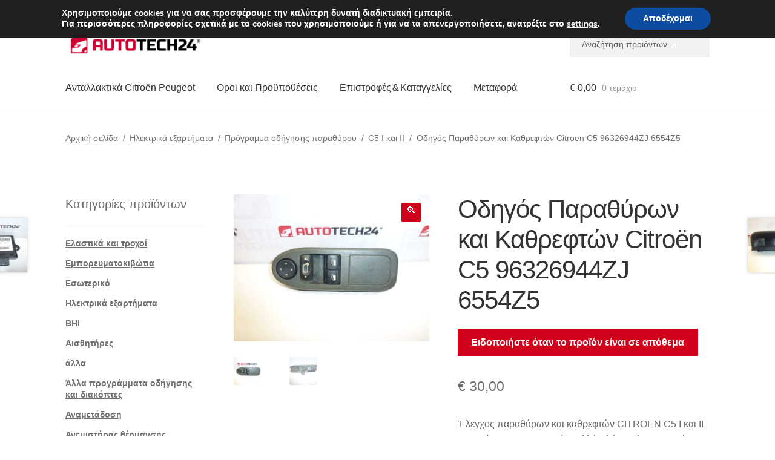

--- FILE ---
content_type: text/html; charset=UTF-8
request_url: https://www.autotech24.gr/programma-odigisis-parathirou-kai-kathrefti-citroen-c5-96326944zj-6554z5/
body_size: 33492
content:
<!doctype html>
<html lang="el">
<head>
<meta charset="UTF-8">
<meta name="viewport" content="width=device-width, initial-scale=1">
<link rel="profile" href="http://gmpg.org/xfn/11">
<link rel="pingback" href="https://www.autotech24.gr/xmlrpc.php">
<title>Οδηγός Παραθύρων και Καθρεφτών Citroën C5 96326944ZJ 6554Z5 | A24 Ελλάδα</title>
<meta name='robots' content='max-image-preview:large' />
<link rel='dns-prefetch' href='//client.crisp.chat' />
<link rel='dns-prefetch' href='//www.googletagmanager.com' />
<link rel="alternate" type="application/rss+xml" title="Ροή RSS &raquo; A24 Ελλάδα" href="https://www.autotech24.gr/feed/" />
<link rel="alternate" title="oEmbed (JSON)" type="application/json+oembed" href="https://www.autotech24.gr/wp-json/oembed/1.0/embed?url=https%3A%2F%2Fwww.autotech24.gr%2Fprogramma-odigisis-parathirou-kai-kathrefti-citroen-c5-96326944zj-6554z5%2F" />
<link rel="alternate" title="oEmbed (XML)" type="text/xml+oembed" href="https://www.autotech24.gr/wp-json/oembed/1.0/embed?url=https%3A%2F%2Fwww.autotech24.gr%2Fprogramma-odigisis-parathirou-kai-kathrefti-citroen-c5-96326944zj-6554z5%2F&#038;format=xml" />
<style>
.lazyload,
.lazyloading {
max-width: 100%;
}
</style>
<style id='wp-img-auto-sizes-contain-inline-css'>
img:is([sizes=auto i],[sizes^="auto," i]){contain-intrinsic-size:3000px 1500px}
/*# sourceURL=wp-img-auto-sizes-contain-inline-css */
</style>
<link rel='stylesheet' id='storefront-top-bar-css' href='https://www.autotech24.gr/wp-content/cache/autoptimize/css/autoptimize_single_f6332e206b2857cfb07d9a4d47ea59ca.css?ver=6.9' media='all' />
<link rel='stylesheet' id='storefront-gutenberg-blocks-css' href='https://www.autotech24.gr/wp-content/cache/autoptimize/css/autoptimize_single_8b2637597ab5218d9ac392df2de3b822.css?ver=4.6.2' media='print' onload="this.media='all'" />
<style id='storefront-gutenberg-blocks-inline-css'>
.wp-block-button__link:not(.has-text-color) {
color: #ffffff;
}
.wp-block-button__link:not(.has-text-color):hover,
.wp-block-button__link:not(.has-text-color):focus,
.wp-block-button__link:not(.has-text-color):active {
color: #ffffff;
}
.wp-block-button__link:not(.has-background) {
background-color: #d0021b;
}
.wp-block-button__link:not(.has-background):hover,
.wp-block-button__link:not(.has-background):focus,
.wp-block-button__link:not(.has-background):active {
border-color: #b70002;
background-color: #b70002;
}
.wc-block-grid__products .wc-block-grid__product .wp-block-button__link {
background-color: #d0021b;
border-color: #d0021b;
color: #ffffff;
}
.wp-block-quote footer,
.wp-block-quote cite,
.wp-block-quote__citation {
color: #6d6d6d;
}
.wp-block-pullquote cite,
.wp-block-pullquote footer,
.wp-block-pullquote__citation {
color: #6d6d6d;
}
.wp-block-image figcaption {
color: #6d6d6d;
}
.wp-block-separator.is-style-dots::before {
color: #333333;
}
.wp-block-file a.wp-block-file__button {
color: #ffffff;
background-color: #d0021b;
border-color: #d0021b;
}
.wp-block-file a.wp-block-file__button:hover,
.wp-block-file a.wp-block-file__button:focus,
.wp-block-file a.wp-block-file__button:active {
color: #ffffff;
background-color: #b70002;
}
.wp-block-code,
.wp-block-preformatted pre {
color: #6d6d6d;
}
.wp-block-table:not( .has-background ):not( .is-style-stripes ) tbody tr:nth-child(2n) td {
background-color: #fdfdfd;
}
.wp-block-cover .wp-block-cover__inner-container h1:not(.has-text-color),
.wp-block-cover .wp-block-cover__inner-container h2:not(.has-text-color),
.wp-block-cover .wp-block-cover__inner-container h3:not(.has-text-color),
.wp-block-cover .wp-block-cover__inner-container h4:not(.has-text-color),
.wp-block-cover .wp-block-cover__inner-container h5:not(.has-text-color),
.wp-block-cover .wp-block-cover__inner-container h6:not(.has-text-color) {
color: #000000;
}
div.wc-block-components-price-slider__range-input-progress,
.rtl .wc-block-components-price-slider__range-input-progress {
--range-color: #d0021b;
}
/* Target only IE11 */
@media all and (-ms-high-contrast: none), (-ms-high-contrast: active) {
.wc-block-components-price-slider__range-input-progress {
background: #d0021b;
}
}
.wc-block-components-button:not(.is-link) {
background-color: #d0021b;
color: #ffffff;
}
.wc-block-components-button:not(.is-link):hover,
.wc-block-components-button:not(.is-link):focus,
.wc-block-components-button:not(.is-link):active {
background-color: #b70002;
color: #ffffff;
}
.wc-block-components-button:not(.is-link):disabled {
background-color: #d0021b;
color: #ffffff;
}
.wc-block-cart__submit-container {
background-color: #ffffff;
}
.wc-block-cart__submit-container::before {
color: rgba(220,220,220,0.5);
}
.wc-block-components-order-summary-item__quantity {
background-color: #ffffff;
border-color: #6d6d6d;
box-shadow: 0 0 0 2px #ffffff;
color: #6d6d6d;
}
/*# sourceURL=storefront-gutenberg-blocks-inline-css */
</style>
<link rel='stylesheet' id='contact-form-7-css' href='https://www.autotech24.gr/wp-content/cache/autoptimize/css/autoptimize_single_64ac31699f5326cb3c76122498b76f66.css?ver=6.1.4' media='print' onload="this.media='all'" />
<link rel='stylesheet' id='photoswipe-css' href='https://www.autotech24.gr/wp-content/plugins/woocommerce/assets/css/photoswipe/photoswipe.min.css?ver=10.4.0' media='all' />
<link rel='stylesheet' id='photoswipe-default-skin-css' href='https://www.autotech24.gr/wp-content/plugins/woocommerce/assets/css/photoswipe/default-skin/default-skin.min.css?ver=10.4.0' media='all' />
<style id='woocommerce-inline-inline-css'>
.woocommerce form .form-row .required { visibility: visible; }
/*# sourceURL=woocommerce-inline-inline-css */
</style>
<link rel='stylesheet' id='storefront-style-css' href='https://www.autotech24.gr/wp-content/cache/autoptimize/css/autoptimize_single_3f8f1d54858e56889e530ec9c52e919e.css?ver=4.6.2' media='all' />
<style id='storefront-style-inline-css'>
.main-navigation ul li a,
.site-title a,
ul.menu li a,
.site-branding h1 a,
button.menu-toggle,
button.menu-toggle:hover,
.handheld-navigation .dropdown-toggle {
color: #333333;
}
button.menu-toggle,
button.menu-toggle:hover {
border-color: #333333;
}
.main-navigation ul li a:hover,
.main-navigation ul li:hover > a,
.site-title a:hover,
.site-header ul.menu li.current-menu-item > a {
color: #747474;
}
table:not( .has-background ) th {
background-color: #f8f8f8;
}
table:not( .has-background ) tbody td {
background-color: #fdfdfd;
}
table:not( .has-background ) tbody tr:nth-child(2n) td,
fieldset,
fieldset legend {
background-color: #fbfbfb;
}
.site-header,
.secondary-navigation ul ul,
.main-navigation ul.menu > li.menu-item-has-children:after,
.secondary-navigation ul.menu ul,
.storefront-handheld-footer-bar,
.storefront-handheld-footer-bar ul li > a,
.storefront-handheld-footer-bar ul li.search .site-search,
button.menu-toggle,
button.menu-toggle:hover {
background-color: #ffffff;
}
p.site-description,
.site-header,
.storefront-handheld-footer-bar {
color: #404040;
}
button.menu-toggle:after,
button.menu-toggle:before,
button.menu-toggle span:before {
background-color: #333333;
}
h1, h2, h3, h4, h5, h6, .wc-block-grid__product-title {
color: #333333;
}
.widget h1 {
border-bottom-color: #333333;
}
body,
.secondary-navigation a {
color: #6d6d6d;
}
.widget-area .widget a,
.hentry .entry-header .posted-on a,
.hentry .entry-header .post-author a,
.hentry .entry-header .post-comments a,
.hentry .entry-header .byline a {
color: #727272;
}
a {
color: #d0021b;
}
a:focus,
button:focus,
.button.alt:focus,
input:focus,
textarea:focus,
input[type="button"]:focus,
input[type="reset"]:focus,
input[type="submit"]:focus,
input[type="email"]:focus,
input[type="tel"]:focus,
input[type="url"]:focus,
input[type="password"]:focus,
input[type="search"]:focus {
outline-color: #d0021b;
}
button, input[type="button"], input[type="reset"], input[type="submit"], .button, .widget a.button {
background-color: #d0021b;
border-color: #d0021b;
color: #ffffff;
}
button:hover, input[type="button"]:hover, input[type="reset"]:hover, input[type="submit"]:hover, .button:hover, .widget a.button:hover {
background-color: #b70002;
border-color: #b70002;
color: #ffffff;
}
button.alt, input[type="button"].alt, input[type="reset"].alt, input[type="submit"].alt, .button.alt, .widget-area .widget a.button.alt {
background-color: #d0021b;
border-color: #d0021b;
color: #ffffff;
}
button.alt:hover, input[type="button"].alt:hover, input[type="reset"].alt:hover, input[type="submit"].alt:hover, .button.alt:hover, .widget-area .widget a.button.alt:hover {
background-color: #b70002;
border-color: #b70002;
color: #ffffff;
}
.pagination .page-numbers li .page-numbers.current {
background-color: #e6e6e6;
color: #636363;
}
#comments .comment-list .comment-content .comment-text {
background-color: #f8f8f8;
}
.site-footer {
background-color: #f0f0f0;
color: #6d6d6d;
}
.site-footer a:not(.button):not(.components-button) {
color: #333333;
}
.site-footer .storefront-handheld-footer-bar a:not(.button):not(.components-button) {
color: #333333;
}
.site-footer h1, .site-footer h2, .site-footer h3, .site-footer h4, .site-footer h5, .site-footer h6, .site-footer .widget .widget-title, .site-footer .widget .widgettitle {
color: #333333;
}
.page-template-template-homepage.has-post-thumbnail .type-page.has-post-thumbnail .entry-title {
color: #000000;
}
.page-template-template-homepage.has-post-thumbnail .type-page.has-post-thumbnail .entry-content {
color: #000000;
}
@media screen and ( min-width: 768px ) {
.secondary-navigation ul.menu a:hover {
color: #595959;
}
.secondary-navigation ul.menu a {
color: #404040;
}
.main-navigation ul.menu ul.sub-menu,
.main-navigation ul.nav-menu ul.children {
background-color: #f0f0f0;
}
.site-header {
border-bottom-color: #f0f0f0;
}
}
/*# sourceURL=storefront-style-inline-css */
</style>
<link rel='stylesheet' id='flexible-shipping-free-shipping-css' href='https://www.autotech24.gr/wp-content/cache/autoptimize/css/autoptimize_single_0897f36447762add323908ce82f10a39.css?ver=6.4.5.2' media='print' onload="this.media='all'" />
<link rel='stylesheet' id='wc_stripe_express_checkout_style-css' href='https://www.autotech24.gr/wp-content/cache/autoptimize/css/autoptimize_single_09e7f42b71c205c0cba8abe9e95176bd.css?ver=f49792bd42ded7e3e1cb' media='all' />
<link rel='stylesheet' id='algolia-autocomplete-css' href='https://www.autotech24.gr/wp-content/cache/autoptimize/css/autoptimize_single_ab7b90fcc49dbe4c4a14e81f93361078.css?ver=2.11.0' media='print' onload="this.media='all'" />
<link rel='stylesheet' id='storefront-woocommerce-style-css' href='https://www.autotech24.gr/wp-content/cache/autoptimize/css/autoptimize_single_478c843a38b66c5abd3baf9a39caa5b0.css?ver=4.6.2' media='all' />
<style id='storefront-woocommerce-style-inline-css'>
@font-face {
font-family: star;
src: url(https://www.autotech24.gr/wp-content/plugins/woocommerce/assets/fonts/star.eot);
src:
url(https://www.autotech24.gr/wp-content/plugins/woocommerce/assets/fonts/star.eot?#iefix) format("embedded-opentype"),
url(https://www.autotech24.gr/wp-content/plugins/woocommerce/assets/fonts/star.woff) format("woff"),
url(https://www.autotech24.gr/wp-content/plugins/woocommerce/assets/fonts/star.ttf) format("truetype"),
url(https://www.autotech24.gr/wp-content/plugins/woocommerce/assets/fonts/star.svg#star) format("svg");
font-weight: 400;
font-style: normal;
}
@font-face {
font-family: WooCommerce;
src: url(https://www.autotech24.gr/wp-content/plugins/woocommerce/assets/fonts/WooCommerce.eot);
src:
url(https://www.autotech24.gr/wp-content/plugins/woocommerce/assets/fonts/WooCommerce.eot?#iefix) format("embedded-opentype"),
url(https://www.autotech24.gr/wp-content/plugins/woocommerce/assets/fonts/WooCommerce.woff) format("woff"),
url(https://www.autotech24.gr/wp-content/plugins/woocommerce/assets/fonts/WooCommerce.ttf) format("truetype"),
url(https://www.autotech24.gr/wp-content/plugins/woocommerce/assets/fonts/WooCommerce.svg#WooCommerce) format("svg");
font-weight: 400;
font-style: normal;
}
a.cart-contents,
.site-header-cart .widget_shopping_cart a {
color: #333333;
}
a.cart-contents:hover,
.site-header-cart .widget_shopping_cart a:hover,
.site-header-cart:hover > li > a {
color: #747474;
}
table.cart td.product-remove,
table.cart td.actions {
border-top-color: #ffffff;
}
.storefront-handheld-footer-bar ul li.cart .count {
background-color: #333333;
color: #ffffff;
border-color: #ffffff;
}
.woocommerce-tabs ul.tabs li.active a,
ul.products li.product .price,
.onsale,
.wc-block-grid__product-onsale,
.widget_search form:before,
.widget_product_search form:before {
color: #6d6d6d;
}
.woocommerce-breadcrumb a,
a.woocommerce-review-link,
.product_meta a {
color: #727272;
}
.wc-block-grid__product-onsale,
.onsale {
border-color: #6d6d6d;
}
.star-rating span:before,
.quantity .plus, .quantity .minus,
p.stars a:hover:after,
p.stars a:after,
.star-rating span:before,
#payment .payment_methods li input[type=radio]:first-child:checked+label:before {
color: #d0021b;
}
.widget_price_filter .ui-slider .ui-slider-range,
.widget_price_filter .ui-slider .ui-slider-handle {
background-color: #d0021b;
}
.order_details {
background-color: #f8f8f8;
}
.order_details > li {
border-bottom: 1px dotted #e3e3e3;
}
.order_details:before,
.order_details:after {
background: -webkit-linear-gradient(transparent 0,transparent 0),-webkit-linear-gradient(135deg,#f8f8f8 33.33%,transparent 33.33%),-webkit-linear-gradient(45deg,#f8f8f8 33.33%,transparent 33.33%)
}
#order_review {
background-color: #ffffff;
}
#payment .payment_methods > li .payment_box,
#payment .place-order {
background-color: #fafafa;
}
#payment .payment_methods > li:not(.woocommerce-notice) {
background-color: #f5f5f5;
}
#payment .payment_methods > li:not(.woocommerce-notice):hover {
background-color: #f0f0f0;
}
.woocommerce-pagination .page-numbers li .page-numbers.current {
background-color: #e6e6e6;
color: #636363;
}
.wc-block-grid__product-onsale,
.onsale,
.woocommerce-pagination .page-numbers li .page-numbers:not(.current) {
color: #6d6d6d;
}
p.stars a:before,
p.stars a:hover~a:before,
p.stars.selected a.active~a:before {
color: #6d6d6d;
}
p.stars.selected a.active:before,
p.stars:hover a:before,
p.stars.selected a:not(.active):before,
p.stars.selected a.active:before {
color: #d0021b;
}
.single-product div.product .woocommerce-product-gallery .woocommerce-product-gallery__trigger {
background-color: #d0021b;
color: #ffffff;
}
.single-product div.product .woocommerce-product-gallery .woocommerce-product-gallery__trigger:hover {
background-color: #b70002;
border-color: #b70002;
color: #ffffff;
}
.button.added_to_cart:focus,
.button.wc-forward:focus {
outline-color: #d0021b;
}
.added_to_cart,
.site-header-cart .widget_shopping_cart a.button,
.wc-block-grid__products .wc-block-grid__product .wp-block-button__link {
background-color: #d0021b;
border-color: #d0021b;
color: #ffffff;
}
.added_to_cart:hover,
.site-header-cart .widget_shopping_cart a.button:hover,
.wc-block-grid__products .wc-block-grid__product .wp-block-button__link:hover {
background-color: #b70002;
border-color: #b70002;
color: #ffffff;
}
.added_to_cart.alt, .added_to_cart, .widget a.button.checkout {
background-color: #d0021b;
border-color: #d0021b;
color: #ffffff;
}
.added_to_cart.alt:hover, .added_to_cart:hover, .widget a.button.checkout:hover {
background-color: #b70002;
border-color: #b70002;
color: #ffffff;
}
.button.loading {
color: #d0021b;
}
.button.loading:hover {
background-color: #d0021b;
}
.button.loading:after {
color: #ffffff;
}
@media screen and ( min-width: 768px ) {
.site-header-cart .widget_shopping_cart,
.site-header .product_list_widget li .quantity {
color: #404040;
}
.site-header-cart .widget_shopping_cart .buttons,
.site-header-cart .widget_shopping_cart .total {
background-color: #f5f5f5;
}
.site-header-cart .widget_shopping_cart {
background-color: #f0f0f0;
}
}
.storefront-product-pagination a {
color: #6d6d6d;
background-color: #ffffff;
}
.storefront-sticky-add-to-cart {
color: #6d6d6d;
background-color: #ffffff;
}
.storefront-sticky-add-to-cart a:not(.button) {
color: #333333;
}
/*# sourceURL=storefront-woocommerce-style-inline-css */
</style>
<link rel='stylesheet' id='storefront-child-style-css' href='https://www.autotech24.gr/wp-content/cache/autoptimize/css/autoptimize_single_de3b2483ba9a4ae58e063c50d50a733a.css?ver=2.5.6' media='print' onload="this.media='all'" />
<link rel='stylesheet' id='moove_gdpr_frontend-css' href='https://www.autotech24.gr/wp-content/cache/autoptimize/css/autoptimize_single_fa720c8532a35a9ee87600b97339b760.css?ver=5.0.9' media='all' />
<style id='moove_gdpr_frontend-inline-css'>
#moove_gdpr_cookie_modal,#moove_gdpr_cookie_info_bar,.gdpr_cookie_settings_shortcode_content{font-family:&#039;Nunito&#039;,sans-serif}#moove_gdpr_save_popup_settings_button{background-color:#373737;color:#fff}#moove_gdpr_save_popup_settings_button:hover{background-color:#000}#moove_gdpr_cookie_info_bar .moove-gdpr-info-bar-container .moove-gdpr-info-bar-content a.mgbutton,#moove_gdpr_cookie_info_bar .moove-gdpr-info-bar-container .moove-gdpr-info-bar-content button.mgbutton{background-color:#0C4DA2}#moove_gdpr_cookie_modal .moove-gdpr-modal-content .moove-gdpr-modal-footer-content .moove-gdpr-button-holder a.mgbutton,#moove_gdpr_cookie_modal .moove-gdpr-modal-content .moove-gdpr-modal-footer-content .moove-gdpr-button-holder button.mgbutton,.gdpr_cookie_settings_shortcode_content .gdpr-shr-button.button-green{background-color:#0C4DA2;border-color:#0C4DA2}#moove_gdpr_cookie_modal .moove-gdpr-modal-content .moove-gdpr-modal-footer-content .moove-gdpr-button-holder a.mgbutton:hover,#moove_gdpr_cookie_modal .moove-gdpr-modal-content .moove-gdpr-modal-footer-content .moove-gdpr-button-holder button.mgbutton:hover,.gdpr_cookie_settings_shortcode_content .gdpr-shr-button.button-green:hover{background-color:#fff;color:#0C4DA2}#moove_gdpr_cookie_modal .moove-gdpr-modal-content .moove-gdpr-modal-close i,#moove_gdpr_cookie_modal .moove-gdpr-modal-content .moove-gdpr-modal-close span.gdpr-icon{background-color:#0C4DA2;border:1px solid #0C4DA2}#moove_gdpr_cookie_info_bar span.moove-gdpr-infobar-allow-all.focus-g,#moove_gdpr_cookie_info_bar span.moove-gdpr-infobar-allow-all:focus,#moove_gdpr_cookie_info_bar button.moove-gdpr-infobar-allow-all.focus-g,#moove_gdpr_cookie_info_bar button.moove-gdpr-infobar-allow-all:focus,#moove_gdpr_cookie_info_bar span.moove-gdpr-infobar-reject-btn.focus-g,#moove_gdpr_cookie_info_bar span.moove-gdpr-infobar-reject-btn:focus,#moove_gdpr_cookie_info_bar button.moove-gdpr-infobar-reject-btn.focus-g,#moove_gdpr_cookie_info_bar button.moove-gdpr-infobar-reject-btn:focus,#moove_gdpr_cookie_info_bar span.change-settings-button.focus-g,#moove_gdpr_cookie_info_bar span.change-settings-button:focus,#moove_gdpr_cookie_info_bar button.change-settings-button.focus-g,#moove_gdpr_cookie_info_bar button.change-settings-button:focus{-webkit-box-shadow:0 0 1px 3px #0C4DA2;-moz-box-shadow:0 0 1px 3px #0C4DA2;box-shadow:0 0 1px 3px #0C4DA2}#moove_gdpr_cookie_modal .moove-gdpr-modal-content .moove-gdpr-modal-close i:hover,#moove_gdpr_cookie_modal .moove-gdpr-modal-content .moove-gdpr-modal-close span.gdpr-icon:hover,#moove_gdpr_cookie_info_bar span[data-href]>u.change-settings-button{color:#0C4DA2}#moove_gdpr_cookie_modal .moove-gdpr-modal-content .moove-gdpr-modal-left-content #moove-gdpr-menu li.menu-item-selected a span.gdpr-icon,#moove_gdpr_cookie_modal .moove-gdpr-modal-content .moove-gdpr-modal-left-content #moove-gdpr-menu li.menu-item-selected button span.gdpr-icon{color:inherit}#moove_gdpr_cookie_modal .moove-gdpr-modal-content .moove-gdpr-modal-left-content #moove-gdpr-menu li a span.gdpr-icon,#moove_gdpr_cookie_modal .moove-gdpr-modal-content .moove-gdpr-modal-left-content #moove-gdpr-menu li button span.gdpr-icon{color:inherit}#moove_gdpr_cookie_modal .gdpr-acc-link{line-height:0;font-size:0;color:transparent;position:absolute}#moove_gdpr_cookie_modal .moove-gdpr-modal-content .moove-gdpr-modal-close:hover i,#moove_gdpr_cookie_modal .moove-gdpr-modal-content .moove-gdpr-modal-left-content #moove-gdpr-menu li a,#moove_gdpr_cookie_modal .moove-gdpr-modal-content .moove-gdpr-modal-left-content #moove-gdpr-menu li button,#moove_gdpr_cookie_modal .moove-gdpr-modal-content .moove-gdpr-modal-left-content #moove-gdpr-menu li button i,#moove_gdpr_cookie_modal .moove-gdpr-modal-content .moove-gdpr-modal-left-content #moove-gdpr-menu li a i,#moove_gdpr_cookie_modal .moove-gdpr-modal-content .moove-gdpr-tab-main .moove-gdpr-tab-main-content a:hover,#moove_gdpr_cookie_info_bar.moove-gdpr-dark-scheme .moove-gdpr-info-bar-container .moove-gdpr-info-bar-content a.mgbutton:hover,#moove_gdpr_cookie_info_bar.moove-gdpr-dark-scheme .moove-gdpr-info-bar-container .moove-gdpr-info-bar-content button.mgbutton:hover,#moove_gdpr_cookie_info_bar.moove-gdpr-dark-scheme .moove-gdpr-info-bar-container .moove-gdpr-info-bar-content a:hover,#moove_gdpr_cookie_info_bar.moove-gdpr-dark-scheme .moove-gdpr-info-bar-container .moove-gdpr-info-bar-content button:hover,#moove_gdpr_cookie_info_bar.moove-gdpr-dark-scheme .moove-gdpr-info-bar-container .moove-gdpr-info-bar-content span.change-settings-button:hover,#moove_gdpr_cookie_info_bar.moove-gdpr-dark-scheme .moove-gdpr-info-bar-container .moove-gdpr-info-bar-content button.change-settings-button:hover,#moove_gdpr_cookie_info_bar.moove-gdpr-dark-scheme .moove-gdpr-info-bar-container .moove-gdpr-info-bar-content u.change-settings-button:hover,#moove_gdpr_cookie_info_bar span[data-href]>u.change-settings-button,#moove_gdpr_cookie_info_bar.moove-gdpr-dark-scheme .moove-gdpr-info-bar-container .moove-gdpr-info-bar-content a.mgbutton.focus-g,#moove_gdpr_cookie_info_bar.moove-gdpr-dark-scheme .moove-gdpr-info-bar-container .moove-gdpr-info-bar-content button.mgbutton.focus-g,#moove_gdpr_cookie_info_bar.moove-gdpr-dark-scheme .moove-gdpr-info-bar-container .moove-gdpr-info-bar-content a.focus-g,#moove_gdpr_cookie_info_bar.moove-gdpr-dark-scheme .moove-gdpr-info-bar-container .moove-gdpr-info-bar-content button.focus-g,#moove_gdpr_cookie_info_bar.moove-gdpr-dark-scheme .moove-gdpr-info-bar-container .moove-gdpr-info-bar-content a.mgbutton:focus,#moove_gdpr_cookie_info_bar.moove-gdpr-dark-scheme .moove-gdpr-info-bar-container .moove-gdpr-info-bar-content button.mgbutton:focus,#moove_gdpr_cookie_info_bar.moove-gdpr-dark-scheme .moove-gdpr-info-bar-container .moove-gdpr-info-bar-content a:focus,#moove_gdpr_cookie_info_bar.moove-gdpr-dark-scheme .moove-gdpr-info-bar-container .moove-gdpr-info-bar-content button:focus,#moove_gdpr_cookie_info_bar.moove-gdpr-dark-scheme .moove-gdpr-info-bar-container .moove-gdpr-info-bar-content span.change-settings-button.focus-g,span.change-settings-button:focus,button.change-settings-button.focus-g,button.change-settings-button:focus,#moove_gdpr_cookie_info_bar.moove-gdpr-dark-scheme .moove-gdpr-info-bar-container .moove-gdpr-info-bar-content u.change-settings-button.focus-g,#moove_gdpr_cookie_info_bar.moove-gdpr-dark-scheme .moove-gdpr-info-bar-container .moove-gdpr-info-bar-content u.change-settings-button:focus{color:#0C4DA2}#moove_gdpr_cookie_modal .moove-gdpr-branding.focus-g span,#moove_gdpr_cookie_modal .moove-gdpr-modal-content .moove-gdpr-tab-main a.focus-g,#moove_gdpr_cookie_modal .moove-gdpr-modal-content .moove-gdpr-tab-main .gdpr-cd-details-toggle.focus-g{color:#0C4DA2}#moove_gdpr_cookie_modal.gdpr_lightbox-hide{display:none}
/*# sourceURL=moove_gdpr_frontend-inline-css */
</style>
<script src="https://www.autotech24.gr/wp-includes/js/dist/hooks.min.js?ver=dd5603f07f9220ed27f1" id="wp-hooks-js"></script>
<script src="https://www.autotech24.gr/wp-includes/js/jquery/jquery.min.js?ver=3.7.1" id="jquery-core-js"></script>
<script src="https://www.autotech24.gr/wp-content/plugins/woocommerce/assets/js/jquery-blockui/jquery.blockUI.min.js?ver=2.7.0-wc.10.4.0" id="wc-jquery-blockui-js" defer data-wp-strategy="defer"></script>
<script id="wc-add-to-cart-js-extra">
var wc_add_to_cart_params = {"ajax_url":"/wp-admin/admin-ajax.php","wc_ajax_url":"/?wc-ajax=%%endpoint%%","i18n_view_cart":"\u039a\u03b1\u03bb\u03ac\u03b8\u03b9","cart_url":"https://www.autotech24.gr/cart/","is_cart":"","cart_redirect_after_add":"no"};
//# sourceURL=wc-add-to-cart-js-extra
</script>
<script src="https://www.autotech24.gr/wp-content/plugins/woocommerce/assets/js/frontend/add-to-cart.min.js?ver=10.4.0" id="wc-add-to-cart-js" defer data-wp-strategy="defer"></script>
<script src="https://www.autotech24.gr/wp-content/plugins/woocommerce/assets/js/zoom/jquery.zoom.min.js?ver=1.7.21-wc.10.4.0" id="wc-zoom-js" defer data-wp-strategy="defer"></script>
<script src="https://www.autotech24.gr/wp-content/plugins/woocommerce/assets/js/flexslider/jquery.flexslider.min.js?ver=2.7.2-wc.10.4.0" id="wc-flexslider-js" defer data-wp-strategy="defer"></script>
<script src="https://www.autotech24.gr/wp-content/plugins/woocommerce/assets/js/photoswipe/photoswipe.min.js?ver=4.1.1-wc.10.4.0" id="wc-photoswipe-js" defer data-wp-strategy="defer"></script>
<script src="https://www.autotech24.gr/wp-content/plugins/woocommerce/assets/js/photoswipe/photoswipe-ui-default.min.js?ver=4.1.1-wc.10.4.0" id="wc-photoswipe-ui-default-js" defer data-wp-strategy="defer"></script>
<script id="wc-single-product-js-extra">
var wc_single_product_params = {"i18n_required_rating_text":"\u03a0\u03b1\u03c1\u03b1\u03ba\u03b1\u03bb\u03bf\u03cd\u03bc\u03b5, \u03b5\u03c0\u03b9\u03bb\u03ad\u03be\u03c4\u03b5 \u03bc\u03af\u03b1 \u03b2\u03b1\u03b8\u03bc\u03bf\u03bb\u03bf\u03b3\u03af\u03b1","i18n_rating_options":["1 \u03b1\u03c0\u03cc 5 \u03b1\u03c3\u03c4\u03ad\u03c1\u03b9\u03b1","2 \u03b1\u03c0\u03cc 5 \u03b1\u03c3\u03c4\u03ad\u03c1\u03b9\u03b1","3 \u03b1\u03c0\u03cc 5 \u03b1\u03c3\u03c4\u03ad\u03c1\u03b9\u03b1","4 \u03b1\u03c0\u03cc 5 \u03b1\u03c3\u03c4\u03ad\u03c1\u03b9\u03b1","5 \u03b1\u03c0\u03cc 5 \u03b1\u03c3\u03c4\u03ad\u03c1\u03b9\u03b1"],"i18n_product_gallery_trigger_text":"View full-screen image gallery","review_rating_required":"yes","flexslider":{"rtl":false,"animation":"slide","smoothHeight":true,"directionNav":false,"controlNav":"thumbnails","slideshow":false,"animationSpeed":500,"animationLoop":false,"allowOneSlide":false},"zoom_enabled":"1","zoom_options":[],"photoswipe_enabled":"1","photoswipe_options":{"shareEl":false,"closeOnScroll":false,"history":false,"hideAnimationDuration":0,"showAnimationDuration":0},"flexslider_enabled":"1"};
//# sourceURL=wc-single-product-js-extra
</script>
<script src="https://www.autotech24.gr/wp-content/plugins/woocommerce/assets/js/frontend/single-product.min.js?ver=10.4.0" id="wc-single-product-js" defer data-wp-strategy="defer"></script>
<script src="https://www.autotech24.gr/wp-content/plugins/woocommerce/assets/js/js-cookie/js.cookie.min.js?ver=2.1.4-wc.10.4.0" id="wc-js-cookie-js" defer data-wp-strategy="defer"></script>
<script id="woocommerce-js-extra">
var woocommerce_params = {"ajax_url":"/wp-admin/admin-ajax.php","wc_ajax_url":"/?wc-ajax=%%endpoint%%","i18n_password_show":"\u0395\u03bc\u03c6\u03ac\u03bd\u03b9\u03c3\u03b7 \u03c3\u03c5\u03bd\u03b8\u03b7\u03bc\u03b1\u03c4\u03b9\u03ba\u03bf\u03cd","i18n_password_hide":"\u0391\u03c0\u03cc\u03ba\u03c1\u03c5\u03c8\u03b7 \u03c3\u03c5\u03bd\u03b8\u03b7\u03bc\u03b1\u03c4\u03b9\u03ba\u03bf\u03cd"};
//# sourceURL=woocommerce-js-extra
</script>
<script src="https://www.autotech24.gr/wp-content/plugins/woocommerce/assets/js/frontend/woocommerce.min.js?ver=10.4.0" id="woocommerce-js" defer data-wp-strategy="defer"></script>
<script id="wc-cart-fragments-js-extra">
var wc_cart_fragments_params = {"ajax_url":"/wp-admin/admin-ajax.php","wc_ajax_url":"/?wc-ajax=%%endpoint%%","cart_hash_key":"wc_cart_hash_141a5d878053464f7df4536e1188e366","fragment_name":"wc_fragments_141a5d878053464f7df4536e1188e366","request_timeout":"5000"};
//# sourceURL=wc-cart-fragments-js-extra
</script>
<script src="https://www.autotech24.gr/wp-content/plugins/woocommerce/assets/js/frontend/cart-fragments.min.js?ver=10.4.0" id="wc-cart-fragments-js" defer data-wp-strategy="defer"></script>
<script id="wpm-js-extra">
var wpm = {"ajax_url":"https://www.autotech24.gr/wp-admin/admin-ajax.php","root":"https://www.autotech24.gr/wp-json/","nonce_wp_rest":"29f335faaf","nonce_ajax":"6f5226cc26"};
//# sourceURL=wpm-js-extra
</script>
<script src="https://www.autotech24.gr/wp-content/plugins/woocommerce-google-adwords-conversion-tracking-tag/js/public/free/wpm-public.p1.min.js?ver=1.53.0" id="wpm-js"></script>
<!-- Google tag (gtag.js) snippet added by Site Kit -->
<!-- Google Analytics snippet added by Site Kit -->
<script src="https://www.googletagmanager.com/gtag/js?id=G-CBCVTCEYS3" id="google_gtagjs-js" async></script>
<script id="google_gtagjs-js-after">
window.dataLayer = window.dataLayer || [];function gtag(){dataLayer.push(arguments);}
gtag("set","linker",{"domains":["www.autotech24.gr"]});
gtag("js", new Date());
gtag("set", "developer_id.dZTNiMT", true);
gtag("config", "G-CBCVTCEYS3");
//# sourceURL=google_gtagjs-js-after
</script>
<link rel="https://api.w.org/" href="https://www.autotech24.gr/wp-json/" /><link rel="alternate" title="JSON" type="application/json" href="https://www.autotech24.gr/wp-json/wp/v2/product/9826" /><link rel="EditURI" type="application/rsd+xml" title="RSD" href="https://www.autotech24.gr/xmlrpc.php?rsd" />
<meta name="generator" content="WordPress 6.9" />
<link rel='shortlink' href='https://www.autotech24.gr/?p=9826' />
<meta name="generator" content="Site Kit by Google 1.167.0" />		<script>
document.documentElement.className = document.documentElement.className.replace('no-js', 'js');
</script>
<style>
.no-js img.lazyload {
display: none;
}
figure.wp-block-image img.lazyloading {
min-width: 150px;
}
.lazyload,
.lazyloading {
--smush-placeholder-width: 100px;
--smush-placeholder-aspect-ratio: 1/1;
width: var(--smush-image-width, var(--smush-placeholder-width)) !important;
aspect-ratio: var(--smush-image-aspect-ratio, var(--smush-placeholder-aspect-ratio)) !important;
}
.lazyload {
opacity: 0;
}
.lazyloading {
border: 0 !important;
opacity: 1;
background: #F3F3F3 url('https://www.autotech24.gr/wp-content/plugins/wp-smush-pro/app/assets/images/smush-placeholder.png') no-repeat center !important;
background-size: 16px auto !important;
min-width: 16px;
}
</style>
<link rel="apple-touch-icon" sizes="57x57" href="/apple-icon-57x57.png">
<link rel="apple-touch-icon" sizes="60x60" href="/apple-icon-60x60.png">
<link rel="apple-touch-icon" sizes="72x72" href="/apple-icon-72x72.png">
<link rel="apple-touch-icon" sizes="76x76" href="/apple-icon-76x76.png">
<link rel="apple-touch-icon" sizes="114x114" href="/apple-icon-114x114.png">
<link rel="apple-touch-icon" sizes="120x120" href="/apple-icon-120x120.png">
<link rel="apple-touch-icon" sizes="144x144" href="/apple-icon-144x144.png">
<link rel="apple-touch-icon" sizes="152x152" href="/apple-icon-152x152.png">
<link rel="apple-touch-icon" sizes="180x180" href="/apple-icon-180x180.png">
<link rel="icon" type="image/png" sizes="192x192"  href="/android-icon-192x192.png">
<link rel="icon" type="image/png" sizes="32x32" href="/favicon-32x32.png">
<link rel="icon" type="image/png" sizes="96x96" href="/favicon-96x96.png">
<link rel="icon" type="image/png" sizes="16x16" href="/favicon-16x16.png">
<link rel="manifest" href="/manifest.json">
<meta name="msapplication-TileColor" content="#ffffff">
<meta name="msapplication-TileImage" content="/ms-icon-144x144.png">
<meta name="theme-color" content="#ffffff">
<noscript><style>.woocommerce-product-gallery{ opacity: 1 !important; }</style></noscript>
<!-- START Pixel Manager for WooCommerce -->
<script>
window.wpmDataLayer = window.wpmDataLayer || {};
window.wpmDataLayer = Object.assign(window.wpmDataLayer, {"cart":{},"cart_item_keys":{},"version":{"number":"1.53.0","pro":false,"eligible_for_updates":false,"distro":"fms","beta":false,"show":true},"pixels":[],"shop":{"list_name":"Product | Οδηγός Παραθύρων και Καθρεφτών Citroën C5 96326944ZJ 6554Z5","list_id":"product_%ce%bf%ce%b4%ce%b7%ce%b3%cf%8c%cf%82-%cf%80%ce%b1%cf%81%ce%b1%ce%b8%cf%8d%cf%81%cf%89%ce%bd-%ce%ba%ce%b1%ce%b9-%ce%ba%ce%b1%ce%b8%cf%81%ce%b5%cf%86%cf%84%cf%8e%ce%bd-citroen-c5-96326944zj-6554z5","page_type":"product","product_type":"simple","currency":"EUR","selectors":{"addToCart":[],"beginCheckout":[]},"order_duplication_prevention":true,"view_item_list_trigger":{"test_mode":false,"background_color":"green","opacity":0.5,"repeat":true,"timeout":1000,"threshold":0.8},"variations_output":true,"session_active":true},"page":{"id":9826,"title":"Οδηγός Παραθύρων και Καθρεφτών Citroën C5 96326944ZJ 6554Z5","type":"product","categories":[],"parent":{"id":0,"title":"Οδηγός Παραθύρων και Καθρεφτών Citroën C5 96326944ZJ 6554Z5","type":"product","categories":[]}},"general":{"user_logged_in":false,"scroll_tracking_thresholds":[],"page_id":9826,"exclude_domains":[],"server_2_server":{"active":false,"user_agent_exclude_patterns":[],"ip_exclude_list":[],"pageview_event_s2s":{"is_active":false,"pixels":[]}},"consent_management":{"explicit_consent":false},"lazy_load_pmw":false,"chunk_base_path":"https://www.autotech24.gr/wp-content/plugins/woocommerce-google-adwords-conversion-tracking-tag/js/public/free/","modules":{"load_deprecated_functions":true}}});
</script>
<!-- END Pixel Manager for WooCommerce -->
<meta name="pm-dataLayer-meta" content="9826" class="wpmProductId"
data-id="9826">
<script>
(window.wpmDataLayer = window.wpmDataLayer || {}).products                = window.wpmDataLayer.products || {};
window.wpmDataLayer.products[9826] = {"id":"9826","sku":"4124-_K14","price":30,"brand":"","quantity":1,"dyn_r_ids":{"post_id":"9826","sku":"4124-_K14","gpf":"woocommerce_gpf_9826","gla":"gla_9826"},"is_variable":false,"type":"simple","name":"Οδηγός Παραθύρων και Καθρεφτών Citroën C5 96326944ZJ 6554Z5","category":["C5 I και II","Ηλεκτρικά εξαρτήματα","Πρόγραμμα οδήγησης παραθύρου"],"is_variation":false};
</script>
<!-- SEO meta tags powered by SmartCrawl https://wpmudev.com/project/smartcrawl-wordpress-seo/ -->
<link rel="canonical" href="https://www.autotech24.gr/programma-odigisis-parathirou-kai-kathrefti-citroen-c5-96326944zj-6554z5/" />
<meta name="description" content="Έλεγχος παραθύρων και καθρεφτών CITROEN C5 I και II εμφανώς χρησιμοποιημένο αλλά πλήρως λειτουργικό - ελέγξτε τη φωτογραφία" />
<script type="application/ld+json">{"@context":"https:\/\/schema.org","@graph":[{"@type":"Organization","@id":"https:\/\/www.autotech24.gr\/#schema-publishing-organization","url":"https:\/\/www.autotech24.gr","name":"A24 \u0395\u03bb\u03bb\u03ac\u03b4\u03b1","logo":{"@type":"ImageObject","@id":"https:\/\/www.autotech24.gr\/#schema-organization-logo","url":"https:\/\/www.autotech24.gr\/wp-content\/uploads\/2022\/10\/autotech-wp.gif","height":60,"width":60}},{"@type":"WebSite","@id":"https:\/\/www.autotech24.gr\/#schema-website","url":"https:\/\/www.autotech24.gr","name":"A24 \u0395\u03bb\u03bb\u03ac\u03b4\u03b1","encoding":"UTF-8","potentialAction":{"@type":"SearchAction","target":"https:\/\/www.autotech24.gr\/search\/{search_term_string}\/","query-input":"required name=search_term_string"},"image":{"@type":"ImageObject","@id":"https:\/\/www.autotech24.gr\/#schema-site-logo","url":"https:\/\/www.autotech24.gr\/wp-content\/uploads\/2022\/10\/autotech-wp.gif","height":93,"width":470}},{"@type":"BreadcrumbList","@id":"https:\/\/www.autotech24.gr\/programma-odigisis-parathirou-kai-kathrefti-citroen-c5-96326944zj-6554z5?page&post_type=product&product=programma-odigisis-parathirou-kai-kathrefti-citroen-c5-96326944zj-6554z5&name=programma-odigisis-parathirou-kai-kathrefti-citroen-c5-96326944zj-6554z5\/#breadcrumb","itemListElement":[{"@type":"ListItem","position":1,"name":"Home","item":"https:\/\/www.autotech24.gr"},{"@type":"ListItem","position":2,"name":"\u0391\u03bd\u03c4\u03b1\u03bb\u03bb\u03b1\u03ba\u03c4\u03b9\u03ba\u03ac Citro\u00ebn Peugeot","item":"https:\/\/www.autotech24.gr\/"},{"@type":"ListItem","position":3,"name":"\u039f\u03b4\u03b7\u03b3\u03cc\u03c2 \u03a0\u03b1\u03c1\u03b1\u03b8\u03cd\u03c1\u03c9\u03bd \u03ba\u03b1\u03b9 \u039a\u03b1\u03b8\u03c1\u03b5\u03c6\u03c4\u03ce\u03bd Citro\u00ebn C5 96326944ZJ 6554Z5"}]},{"@type":"Person","@id":"https:\/\/www.autotech24.gr\/author\/autotech2411\/#schema-author","name":"autotech2411"},{"@type":"WebPage","@id":"https:\/\/www.autotech24.gr\/programma-odigisis-parathirou-kai-kathrefti-citroen-c5-96326944zj-6554z5\/#schema-webpage","isPartOf":{"@id":"https:\/\/www.autotech24.gr\/#schema-website"},"publisher":{"@id":"https:\/\/www.autotech24.gr\/#schema-publishing-organization"},"url":"https:\/\/www.autotech24.gr\/programma-odigisis-parathirou-kai-kathrefti-citroen-c5-96326944zj-6554z5\/","hasPart":[{"@type":"SiteNavigationElement","@id":"https:\/\/www.autotech24.gr\/programma-odigisis-parathirou-kai-kathrefti-citroen-c5-96326944zj-6554z5\/#schema-nav-element-12509","name":"","url":"https:\/\/www.autotech24.gr\/"},{"@type":"SiteNavigationElement","@id":"https:\/\/www.autotech24.gr\/programma-odigisis-parathirou-kai-kathrefti-citroen-c5-96326944zj-6554z5\/#schema-nav-element-12513","name":"","url":"https:\/\/www.autotech24.gr\/oroi-kai-proupotheseis\/"},{"@type":"SiteNavigationElement","@id":"https:\/\/www.autotech24.gr\/programma-odigisis-parathirou-kai-kathrefti-citroen-c5-96326944zj-6554z5\/#schema-nav-element-248228","name":"\u0395\u03c0\u03b9\u03c3\u03c4\u03c1\u03bf\u03c6\u03ad\u03c2\u202f&\u202f\u039a\u03b1\u03c4\u03b1\u03b3\u03b3\u03b5\u03bb\u03af\u03b5\u03c2","url":"https:\/\/www.autotech24.gr\/diadikasia-paraponon\/"},{"@type":"SiteNavigationElement","@id":"https:\/\/www.autotech24.gr\/programma-odigisis-parathirou-kai-kathrefti-citroen-c5-96326944zj-6554z5\/#schema-nav-element-12516","name":"","url":"https:\/\/www.autotech24.gr\/metafora\/"}]},{"@type":"Product","name":"\u039f\u03b4\u03b7\u03b3\u03cc\u03c2 \u03a0\u03b1\u03c1\u03b1\u03b8\u03cd\u03c1\u03c9\u03bd \u03ba\u03b1\u03b9 \u039a\u03b1\u03b8\u03c1\u03b5\u03c6\u03c4\u03ce\u03bd Citro\u00ebn C5 96326944ZJ 6554Z5","description":"\u0388\u03bb\u03b5\u03b3\u03c7\u03bf\u03c2 \u03c0\u03b1\u03c1\u03b1\u03b8\u03cd\u03c1\u03c9\u03bd \u03ba\u03b1\u03b9 \u03ba\u03b1\u03b8\u03c1\u03b5\u03c6\u03c4\u03ce\u03bd CITROEN C5 I \u03ba\u03b1\u03b9 II \u03b5\u03bc\u03c6\u03b1\u03bd\u03ce\u03c2 \u03c7\u03c1\u03b7\u03c3\u03b9\u03bc\u03bf\u03c0\u03bf\u03b9\u03b7\u03bc\u03ad\u03bd\u03bf \u03b1\u03bb\u03bb\u03ac \u03c0\u03bb\u03ae\u03c1\u03c9\u03c2 \u03bb\u03b5\u03b9\u03c4\u03bf\u03c5\u03c1\u03b3\u03b9\u03ba\u03cc - \u03b5\u03bb\u03ad\u03b3\u03be\u03c4\u03b5 \u03c4\u03b7 \u03c6\u03c9\u03c4\u03bf\u03b3\u03c1\u03b1\u03c6\u03af\u03b1","sku":"4124-_K14","image":[{"@type":"ImageObject","@id":"https:\/\/www.autotech24.gr\/programma-odigisis-parathirou-kai-kathrefti-citroen-c5-96326944zj-6554z5\/#schema-article-image","url":"https:\/\/www.autotech24.gr\/wp-content\/uploads\/2024\/09\/citroen-c5-elegchos-parathiron-kai-kathrefton-96326944zj-6554z5.jpg","height":"1920","width":"2560"}],"brand":{"@type":"Brand","name":"Citro\u00ebn \/ Peugeot"},"offers":[{"@type":"Offer","availability":"OutOfStock","price":"30","priceCurrency":"EUR","priceValidUntil":"2026-12-31","url":"https:\/\/www.autotech24.gr\/programma-odigisis-parathirou-kai-kathrefti-citroen-c5-96326944zj-6554z5\/"}]}]}</script>
<meta property="og:type" content="og:product" />
<meta property="og:url" content="https://www.autotech24.gr/programma-odigisis-parathirou-kai-kathrefti-citroen-c5-96326944zj-6554z5/" />
<meta property="og:title" content="Οδηγός Παραθύρων και Καθρεφτών Citroën C5 96326944ZJ 6554Z5 | A24 Ελλάδα" />
<meta property="og:description" content="Έλεγχος παραθύρων και καθρεφτών CITROEN C5 I και II εμφανώς χρησιμοποιημένο αλλά πλήρως λειτουργικό - ελέγξτε τη φωτογραφία" />
<meta property="og:image" content="https://www.autotech24.gr/wp-content/uploads/2024/09/citroen-c5-elegchos-parathiron-kai-kathrefton-96326944zj-6554z5.jpg" />
<meta property="og:image:width" content="2560" />
<meta property="og:image:height" content="1920" />
<meta property="product:price:amount" content="30.00" />
<meta property="product:price:currency" content="EUR" />
<meta property="og:availability" content="out of stock" />
<meta property="product:availability" content="out of stock" />
<meta name="twitter:card" content="summary_large_image" />
<meta name="twitter:title" content="Οδηγός Παραθύρων και Καθρεφτών Citroën C5 96326944ZJ 6554Z5 | A24 Ελλάδα" />
<meta name="twitter:description" content="Έλεγχος παραθύρων και καθρεφτών CITROEN C5 I και II εμφανώς χρησιμοποιημένο αλλά πλήρως λειτουργικό - ελέγξτε τη φωτογραφία" />
<meta name="twitter:image" content="https://www.autotech24.gr/wp-content/uploads/2024/09/citroen-c5-elegchos-parathiron-kai-kathrefton-96326944zj-6554z5.jpg" />
<!-- /SEO -->
<style type="text/css">
.woa-top-bar-wrap, .woa-top-bar .block .widget_nav_menu ul li .sub-menu { background: #5b5b5b; } .woa-top-bar .block .widget_nav_menu ul li .sub-menu li a:hover { background: #424242 } .woa-top-bar-wrap * { color: #efefef; } .woa-top-bar-wrap a, .woa-top-bar-wrap .widget_nav_menu li.current-menu-item > a { color: #ffffff !important; } .woa-top-bar-wrap a:hover { opacity: 0.9; }
</style>
<link rel='stylesheet' id='wc-blocks-style-css' href='https://www.autotech24.gr/wp-content/cache/autoptimize/css/autoptimize_single_e2d671c403c7e2bd09b3b298c748d0db.css?ver=wc-10.4.0' media='all' />
<link rel='stylesheet' id='wc-stripe-blocks-checkout-style-css' href='https://www.autotech24.gr/wp-content/cache/autoptimize/css/autoptimize_single_8603fd0f67260e4e152c0dcb8f719109.css?ver=1e1661bb3db973deba05' media='all' />
<link rel='stylesheet' id='wc-stripe-upe-classic-css' href='https://www.autotech24.gr/wp-content/cache/autoptimize/css/autoptimize_single_29b36b02e1e619cffe2c0e8a3d3b73d5.css?ver=10.2.0' media='all' />
<link rel='stylesheet' id='stripelink_styles-css' href='https://www.autotech24.gr/wp-content/cache/autoptimize/css/autoptimize_single_90e37bc52586fd4510bc2419e6df60dc.css?ver=10.2.0' media='all' />
</head>
<body class="wp-singular product-template-default single single-product postid-9826 wp-custom-logo wp-embed-responsive wp-theme-storefront wp-child-theme-autotech theme-storefront woocommerce woocommerce-page woocommerce-no-js storefront-align-wide left-sidebar woocommerce-active storefront-top-bar-active">
<div id="page" class="hfeed site">
<div class="woa-top-bar-wrap show-on-mobile">
<div class="col-full">
<section class="woa-top-bar col-2 fix">
<section class="block woa-top-bar-1 text-center">
<aside id="custom_html-2" class="widget_text widget widget_custom_html"><div class="textwidget custom-html-widget"><strong style = "font-size: 1,5em;"> ΑΠΟΣΤΟΛΗ από 7 EUR </strong></div></aside>								</section>
<section class="block woa-top-bar-2 text-center">
<aside id="custom_html-3" class="widget_text widget widget_custom_html"><div class="textwidget custom-html-widget"><strong style="font-size: 1.5em; white-space: nowrap;">Δευτέρα-Παρ. 9 π.μ. - 4 μ.μ.</strong><strong style="font-size: 1.5em; white-space: nowrap; ">800 848 1565</strong></div></aside>								</section>
<div class="clear"></div>
</section>
</div>
</div>
<header id="masthead" class="site-header" role="banner" style="">
<div class="col-full">		<a class="skip-link screen-reader-text" href="#site-navigation">Απευθείας μετάβαση στην πλοήγηση</a>
<a class="skip-link screen-reader-text" href="#content">Μετάβαση σε περιεχόμενο</a>
<div class="site-branding">
<a href="https://www.autotech24.gr/" class="custom-logo-link" rel="home"><img width="470" height="93" src="https://www.autotech24.gr/wp-content/uploads/2022/10/autotech-wp.gif" class="custom-logo" alt="Logo" decoding="async" /></a>		</div>
<div class="site-search">
<div class="widget woocommerce widget_product_search"><form role="search" method="get" class="woocommerce-product-search" action="https://www.autotech24.gr/">
<label class="screen-reader-text" for="woocommerce-product-search-field-0">Αναζήτηση για:</label>
<input type="search" id="woocommerce-product-search-field-0" class="search-field" placeholder="Αναζήτηση προϊόντων&hellip;" value="" name="s" />
<button type="submit" value="Αναζήτηση" class="">Αναζήτηση</button>
<input type="hidden" name="post_type" value="product" />
</form>
</div>			</div>
</div><div class="storefront-primary-navigation"><div class="col-full">		<nav id="site-navigation" class="main-navigation" role="navigation" aria-label="Βασική Πλοήγηση">
<button id="site-navigation-menu-toggle" class="menu-toggle" aria-controls="site-navigation" aria-expanded="false"><span>Μενού</span></button>
<div class="primary-navigation"><ul id="menu-hlavni" class="menu"><li id="menu-item-12509" class="menu-item menu-item-type-post_type menu-item-object-page menu-item-home current_page_parent menu-item-12509"><a href="https://www.autotech24.gr/">Ανταλλακτικά Citroën Peugeot</a></li>
<li id="menu-item-12513" class="menu-item menu-item-type-post_type menu-item-object-page menu-item-12513"><a href="https://www.autotech24.gr/oroi-kai-proupotheseis/">Οροι και Προϋποθέσεις</a></li>
<li id="menu-item-248228" class="menu-item menu-item-type-post_type menu-item-object-page menu-item-248228"><a href="https://www.autotech24.gr/diadikasia-paraponon/">Επιστροφές &#038; Καταγγελίες</a></li>
<li id="menu-item-12516" class="menu-item menu-item-type-post_type menu-item-object-page menu-item-12516"><a href="https://www.autotech24.gr/metafora/">Μεταφορά</a></li>
</ul></div><div class="menu"><ul>
<li ><a href="https://www.autotech24.gr/">Αρχική</a></li><li class="page_item page-item-232326"><a href="https://www.autotech24.gr/diadikasia-paraponon/">Διαδικασία Παραπόνων</a></li>
<li class="page_item page-item-12122"><a href="https://www.autotech24.gr/epikoinonia/">Επικοινωνία</a></li>
<li class="page_item page-item-6"><a href="https://www.autotech24.gr/cart/">Καροτσάκι</a></li>
<li class="page_item page-item-10750"><a href="https://www.autotech24.gr/metafora/">Μεταφορά</a></li>
<li class="page_item page-item-8"><a href="https://www.autotech24.gr/my-account/">Ο λογαριασμός μου</a></li>
<li class="page_item page-item-7"><a href="https://www.autotech24.gr/checkout/">Ολοκλήρωση αγοράς</a></li>
<li class="page_item page-item-11375"><a href="https://www.autotech24.gr/oroi-kai-proupotheseis/">Οροι και Προϋποθέσεις</a></li>
<li class="page_item page-item-76285"><a href="https://www.autotech24.gr/pagk%cf%8csmia-apostol%ce%ae/">Παγκόσμια αποστολή</a></li>
<li class="page_item page-item-17543"><a href="https://www.autotech24.gr/parapona/">Παράπονα</a></li>
<li class="page_item page-item-21386"><a href="https://www.autotech24.gr/plerom%ce%ads/">πληρωμές</a></li>
<li class="page_item page-item-3"><a href="https://www.autotech24.gr/politiki-aporritou/">Πολιτική Απορρήτου</a></li>
<li class="page_item page-item-246093"><a href="https://www.autotech24.gr/skhetik%ce%ac-me-em%ce%acs/">Σχετικά με εμάς</a></li>
</ul></div>
</nav><!-- #site-navigation -->
<ul id="site-header-cart" class="site-header-cart menu">
<li class="">
<a class="cart-contents" href="https://www.autotech24.gr/cart/" title="Δες το καλάθι αγορών σου">
<span class="woocommerce-Price-amount amount"><span class="woocommerce-Price-currencySymbol">&euro;</span>&nbsp;0,00</span> <span class="count">0 τεμάχια</span>
</a>
</li>
<li>
<div class="widget woocommerce widget_shopping_cart"><div class="widget_shopping_cart_content"></div></div>			</li>
</ul>
</div></div>
</header><!-- #masthead -->
<div class="storefront-breadcrumb"><div class="col-full"><nav class="woocommerce-breadcrumb" aria-label="Διαδρομές"><a href="https://www.autotech24.gr">Αρχική σελίδα</a><span class="breadcrumb-separator"> / </span><a href="https://www.autotech24.gr/elektrikά-exartήmata/">Ηλεκτρικά εξαρτήματα</a><span class="breadcrumb-separator"> / </span><a href="https://www.autotech24.gr/prόgramma-odήgeses-parathύrou/">Πρόγραμμα οδήγησης παραθύρου</a><span class="breadcrumb-separator"> / </span><a href="https://www.autotech24.gr/c5-i-και-ii-φρένα/">C5 I και II</a><span class="breadcrumb-separator"> / </span>Οδηγός Παραθύρων και Καθρεφτών Citroën C5 96326944ZJ 6554Z5</nav></div></div>
<div id="content" class="site-content" tabindex="-1">
<div class="col-full">
<div class="woocommerce"></div>
<div id="primary" class="content-area">
<main id="main" class="site-main" role="main">
<div class="woocommerce-notices-wrapper"></div><div id="product-9826" class="product type-product post-9826 status-publish first outofstock product_cat-c5-i--ii- product_cat-elektrik-exartmata product_cat-prgramma-odgeses-parathrou product_tag-6554z5 product_tag-96326944zj has-post-thumbnail taxable shipping-taxable purchasable product-type-simple">
<div class="woocommerce-product-gallery woocommerce-product-gallery--with-images woocommerce-product-gallery--columns-4 images" data-columns="4" style="opacity: 0; transition: opacity .25s ease-in-out;">
<div class="woocommerce-product-gallery__wrapper">
<div data-thumb="https://www.autotech24.gr/wp-content/uploads/2024/09/citroen-c5-elegchos-parathiron-kai-kathrefton-96326944zj-6554z5-100x100.jpg" data-thumb-alt="Citroën C5 έλεγχος παραθύρων και καθρεφτών 96326944ZJ 6554Z5" data-thumb-srcset="https://www.autotech24.gr/wp-content/uploads/2024/09/citroen-c5-elegchos-parathiron-kai-kathrefton-96326944zj-6554z5-100x100.jpg 100w, https://www.autotech24.gr/wp-content/uploads/2024/09/citroen-c5-elegchos-parathiron-kai-kathrefton-96326944zj-6554z5-150x150.jpg 150w, https://www.autotech24.gr/wp-content/uploads/2024/09/citroen-c5-elegchos-parathiron-kai-kathrefton-96326944zj-6554z5-324x324.jpg 324w"  data-thumb-sizes="(max-width: 100px) 100vw, 100px" class="woocommerce-product-gallery__image"><a href="https://www.autotech24.gr/wp-content/uploads/2024/09/citroen-c5-elegchos-parathiron-kai-kathrefton-96326944zj-6554z5.jpg"><img loading="lazy" width="416" height="312" src="https://www.autotech24.gr/wp-content/uploads/2024/09/citroen-c5-elegchos-parathiron-kai-kathrefton-96326944zj-6554z5-416x312.jpg" class="wp-post-image" alt="Citroën C5 έλεγχος παραθύρων και καθρεφτών 96326944ZJ 6554Z5" data-caption="" data-src="https://www.autotech24.gr/wp-content/uploads/2024/09/citroen-c5-elegchos-parathiron-kai-kathrefton-96326944zj-6554z5.jpg" data-large_image="https://www.autotech24.gr/wp-content/uploads/2024/09/citroen-c5-elegchos-parathiron-kai-kathrefton-96326944zj-6554z5.jpg" data-large_image_width="2560" data-large_image_height="1920" decoding="async" fetchpriority="high" srcset="https://www.autotech24.gr/wp-content/uploads/2024/09/citroen-c5-elegchos-parathiron-kai-kathrefton-96326944zj-6554z5-416x312.jpg 416w, https://www.autotech24.gr/wp-content/uploads/2024/09/citroen-c5-elegchos-parathiron-kai-kathrefton-96326944zj-6554z5-300x225.jpg 300w, https://www.autotech24.gr/wp-content/uploads/2024/09/citroen-c5-elegchos-parathiron-kai-kathrefton-96326944zj-6554z5-1024x768.jpg 1024w, https://www.autotech24.gr/wp-content/uploads/2024/09/citroen-c5-elegchos-parathiron-kai-kathrefton-96326944zj-6554z5-768x576.jpg 768w, https://www.autotech24.gr/wp-content/uploads/2024/09/citroen-c5-elegchos-parathiron-kai-kathrefton-96326944zj-6554z5-1536x1152.jpg 1536w, https://www.autotech24.gr/wp-content/uploads/2024/09/citroen-c5-elegchos-parathiron-kai-kathrefton-96326944zj-6554z5-2048x1536.jpg 2048w" sizes="auto, (max-width: 416px) 100vw, 416px" /></a></div><div data-thumb="https://www.autotech24.gr/wp-content/uploads/2024/09/citroen-c5-elegchos-parathiron-kai-kathrefton-96326944zj-6554z5-1-100x100.jpg" data-thumb-alt="Οδηγός Παραθύρων και Καθρεφτών Citroën C5 96326944ZJ 6554Z5 - Image 2" data-thumb-srcset="https://www.autotech24.gr/wp-content/uploads/2024/09/citroen-c5-elegchos-parathiron-kai-kathrefton-96326944zj-6554z5-1-100x100.jpg 100w, https://www.autotech24.gr/wp-content/uploads/2024/09/citroen-c5-elegchos-parathiron-kai-kathrefton-96326944zj-6554z5-1-150x150.jpg 150w, https://www.autotech24.gr/wp-content/uploads/2024/09/citroen-c5-elegchos-parathiron-kai-kathrefton-96326944zj-6554z5-1-324x324.jpg 324w"  data-thumb-sizes="(max-width: 100px) 100vw, 100px" class="woocommerce-product-gallery__image"><a href="https://www.autotech24.gr/wp-content/uploads/2024/09/citroen-c5-elegchos-parathiron-kai-kathrefton-96326944zj-6554z5-1.jpg"><img loading="lazy" width="416" height="312" src="https://www.autotech24.gr/wp-content/uploads/2024/09/citroen-c5-elegchos-parathiron-kai-kathrefton-96326944zj-6554z5-1-416x312.jpg" class="" alt="Οδηγός Παραθύρων και Καθρεφτών Citroën C5 96326944ZJ 6554Z5 - Image 2" data-caption="" data-src="https://www.autotech24.gr/wp-content/uploads/2024/09/citroen-c5-elegchos-parathiron-kai-kathrefton-96326944zj-6554z5-1.jpg" data-large_image="https://www.autotech24.gr/wp-content/uploads/2024/09/citroen-c5-elegchos-parathiron-kai-kathrefton-96326944zj-6554z5-1.jpg" data-large_image_width="2560" data-large_image_height="1920" decoding="async" srcset="https://www.autotech24.gr/wp-content/uploads/2024/09/citroen-c5-elegchos-parathiron-kai-kathrefton-96326944zj-6554z5-1-416x312.jpg 416w, https://www.autotech24.gr/wp-content/uploads/2024/09/citroen-c5-elegchos-parathiron-kai-kathrefton-96326944zj-6554z5-1-300x225.jpg 300w, https://www.autotech24.gr/wp-content/uploads/2024/09/citroen-c5-elegchos-parathiron-kai-kathrefton-96326944zj-6554z5-1-1024x768.jpg 1024w, https://www.autotech24.gr/wp-content/uploads/2024/09/citroen-c5-elegchos-parathiron-kai-kathrefton-96326944zj-6554z5-1-768x576.jpg 768w, https://www.autotech24.gr/wp-content/uploads/2024/09/citroen-c5-elegchos-parathiron-kai-kathrefton-96326944zj-6554z5-1-1536x1152.jpg 1536w, https://www.autotech24.gr/wp-content/uploads/2024/09/citroen-c5-elegchos-parathiron-kai-kathrefton-96326944zj-6554z5-1-2048x1536.jpg 2048w" sizes="auto, (max-width: 416px) 100vw, 416px" /></a></div>	</div>
</div>
<div class="summary entry-summary">
<h1 class="product_title entry-title">Οδηγός Παραθύρων και Καθρεφτών Citroën C5 96326944ZJ 6554Z5</h1><a href="https://customer.autotech24.cz?shop=autotech24.gr&#038;name=%CE%9F%CE%B4%CE%B7%CE%B3%CF%8C%CF%82+%CE%A0%CE%B1%CF%81%CE%B1%CE%B8%CF%8D%CF%81%CF%89%CE%BD+%CE%BA%CE%B1%CE%B9+%CE%9A%CE%B1%CE%B8%CF%81%CE%B5%CF%86%CF%84%CF%8E%CE%BD+Citro%C3%ABn+C5+96326944ZJ+6554Z5&#038;sku=4124-_K14" class="button alt custom-button" target="_blank">Ειδοποιήστε όταν το προϊόν είναι σε απόθεμα</a><p class="price"><span class="woocommerce-Price-amount amount"><bdi><span class="woocommerce-Price-currencySymbol">&euro;</span>&nbsp;30,00</bdi></span></p>
<div class="woocommerce-product-details__short-description">
<p>Έλεγχος παραθύρων και καθρεφτών CITROEN C5 I και II εμφανώς χρησιμοποιημένο αλλά πλήρως λειτουργικό &#8211; ελέγξτε τη φωτογραφία</p>
</div>
<p class="stock out-of-stock">Εξαντλημένο</p>
<div id="ppcp-recaptcha-v2-container" style="margin:20px 0;"></div><div class="product_meta">
<span class="sku_wrapper">Κωδικός προϊόντος: <span class="sku">4124-_K14</span></span>
<span class="posted_in">Κατηγορίες: <a href="https://www.autotech24.gr/c5-i-και-ii-φρένα/" rel="tag">C5 I και II</a>, <a href="https://www.autotech24.gr/elektrikά-exartήmata/" rel="tag">Ηλεκτρικά εξαρτήματα</a>, <a href="https://www.autotech24.gr/prόgramma-odήgeses-parathύrou/" rel="tag">Πρόγραμμα οδήγησης παραθύρου</a></span>
<span class="tagged_as">Ετικέτες: <a href="https://www.autotech24.gr/pt/6554z5/" rel="tag">6554Z5</a>, <a href="https://www.autotech24.gr/pt/96326944zj/" rel="tag">96326944ZJ</a></span>
</div>
</div>
<div class="woocommerce-tabs wc-tabs-wrapper">
<ul class="tabs wc-tabs" role="tablist">
<li role="presentation" class="description_tab" id="tab-title-description">
<a href="#tab-description" role="tab" aria-controls="tab-description">
Περιγραφή					</a>
</li>
<li role="presentation" class="additional_information_tab" id="tab-title-additional_information">
<a href="#tab-additional_information" role="tab" aria-controls="tab-additional_information">
Επιπλέον πληροφορίες					</a>
</li>
</ul>
<div class="woocommerce-Tabs-panel woocommerce-Tabs-panel--description panel entry-content wc-tab" id="tab-description" role="tabpanel" aria-labelledby="tab-title-description">
<h2>Περιγραφή</h2>
<p>Αυτός ο Οδηγός Παραθύρων και Καθρεφτών είναι συμβατός με τα μοντέλα Citroën C5 I και II, προσφέροντας αξιόπιστη και αποτελεσματική λειτουργία. Είναι σημαντικό να διατηρείτε τον οδηγό σε καλή κατάσταση, καθώς η φθορά μπορεί να προκληθεί από την καθημερινή χρήση και τις καιρικές συνθήκες.</p>
<p>Η εγκατάσταση του οδηγού είναι απλή και μπορεί να γίνει με βασικά εργαλεία. Απλά αποσυνδέστε τον παλιό οδηγό και αντικαταστήστε τον με το νέο.</p>
<p>Ο Οδηγός Παραθύρων και Καθρεφτών διασφαλίζει ότι οι παράθυροι και οι καθρέφτες σας λειτουργούν ομαλά, κάτι που είναι κρίσιμο για την ασφάλεια σας και την ορατότητά σας στον δρόμο.</p>
<h3>Τεχνικές πληροφορίες</h3>
<ul>
<li>Κατασκευαστής: PSA Citroën Peugeot</li>
<li>Μοντέλο: C5 I και II</li>
<li>Κωδικοί προϊόντων: 96326944ZJ, 6554Z5</li>
<li>Άλλοι αριθμοί: 6554Z5, 96326944ZJ</li>
</ul>
</div>
<div class="woocommerce-Tabs-panel woocommerce-Tabs-panel--additional_information panel entry-content wc-tab" id="tab-additional_information" role="tabpanel" aria-labelledby="tab-title-additional_information">
<h2>Επιπλέον πληροφορίες</h2>
<table class="woocommerce-product-attributes shop_attributes" aria-label="Λεπτομέρειες προϊόντος">
<tr class="woocommerce-product-attributes-item woocommerce-product-attributes-item--weight">
<th class="woocommerce-product-attributes-item__label" scope="row">Βάρος</th>
<td class="woocommerce-product-attributes-item__value">0,2 κ.</td>
</tr>
</table>
</div>
</div>
<section class="related products">
<h2>Σχετικά προϊόντα</h2>
<ul class="products columns-3">
<li class="product type-product post-230348 status-publish first outofstock product_cat-c5-i--ii- product_cat-elektrik-exartmata product_cat-prgramma-odgeses-parathrou product_tag-6554hr product_tag-96514299zw has-post-thumbnail taxable shipping-taxable purchasable product-type-simple">
<a href="https://www.autotech24.gr/elegchos-parathiron-kai-kathrefton-citroen-c5-96514299zw-6554hr/" class="woocommerce-LoopProduct-link woocommerce-loop-product__link"><img width="324" height="324" data-src="https://www.autotech24.gr/wp-content/uploads/2025/03/p1090981-1-324x324.jpg" class="attachment-woocommerce_thumbnail size-woocommerce_thumbnail lazyload" alt="Έλεγχος παραθύρων και καθρεφτών Citroën C5 96514299ZW 6554HR" decoding="async" data-srcset="https://www.autotech24.gr/wp-content/uploads/2025/03/p1090981-1-324x324.jpg 324w, https://www.autotech24.gr/wp-content/uploads/2025/03/p1090981-1-150x150.jpg 150w, https://www.autotech24.gr/wp-content/uploads/2025/03/p1090981-1-100x100.jpg 100w" data-sizes="auto" src="[data-uri]" style="--smush-placeholder-width: 324px; --smush-placeholder-aspect-ratio: 324/324;" data-original-sizes="(max-width: 324px) 100vw, 324px" /><h2 class="woocommerce-loop-product__title">Οδηγός παραθύρων και καθρεπτών Citroën C5 96514299ZW 6554HR</h2>
<span class="price"><span class="woocommerce-Price-amount amount"><bdi><span class="woocommerce-Price-currencySymbol">&euro;</span>&nbsp;91,00</bdi></span></span>
</a><a href="https://customer.autotech24.cz?shop=autotech24.gr&#038;name=%CE%9F%CE%B4%CE%B7%CE%B3%CF%8C%CF%82+%CF%80%CE%B1%CF%81%CE%B1%CE%B8%CF%8D%CF%81%CF%89%CE%BD+%CE%BA%CE%B1%CE%B9+%CE%BA%CE%B1%CE%B8%CF%81%CE%B5%CF%80%CF%84%CF%8E%CE%BD+Citro%C3%ABn+C5+96514299ZW+6554HR&#038;sku=4875-I8_K14" class="button alt custom-button" target="_blank">Ειδοποιήστε όταν το προϊόν είναι σε απόθεμα</a><a href="https://www.autotech24.gr/elegchos-parathiron-kai-kathrefton-citroen-c5-96514299zw-6554hr/" aria-describedby="woocommerce_loop_add_to_cart_link_describedby_230348" data-quantity="1" class="button product_type_simple" data-product_id="230348" data-product_sku="4875-I8_K14" aria-label="Διαβάστε περισσότερα για &ldquo;Οδηγός παραθύρων και καθρεπτών Citroën C5 96514299ZW 6554HR&rdquo;" rel="nofollow" data-success_message="">Διαβάστε περισσότερα</a>	<span id="woocommerce_loop_add_to_cart_link_describedby_230348" class="screen-reader-text">
</span>
<input type="hidden" class="wpmProductId" data-id="230348">
<script>
(window.wpmDataLayer = window.wpmDataLayer || {}).products                = window.wpmDataLayer.products || {};
window.wpmDataLayer.products[230348] = {"id":"230348","sku":"4875-I8_K14","price":91,"brand":"","quantity":1,"dyn_r_ids":{"post_id":"230348","sku":"4875-I8_K14","gpf":"woocommerce_gpf_230348","gla":"gla_230348"},"is_variable":false,"type":"simple","name":"Οδηγός παραθύρων και καθρεπτών Citroën C5 96514299ZW 6554HR","category":["C5 I και II","Ηλεκτρικά εξαρτήματα","Πρόγραμμα οδήγησης παραθύρου"],"is_variation":false};
window.pmw_product_position = window.pmw_product_position || 1;
window.wpmDataLayer.products[230348]['position'] = window.pmw_product_position++;
</script>
</li>
<li class="product type-product post-136767 status-publish instock product_cat-c5-i--ii- product_cat-elektrik-exartmata product_cat-prgramma-odgeses-parathrou product_tag-6554hl product_tag-96515962zf has-post-thumbnail taxable shipping-taxable purchasable product-type-simple">
<a href="https://www.autotech24.gr/rithmistis-parathiron-citroen-c5-96515962zf-6554hl-2/" class="woocommerce-LoopProduct-link woocommerce-loop-product__link"><img width="324" height="324" data-src="https://www.autotech24.gr/wp-content/uploads/2024/09/rithmistis-parathiron-citroen-c5-96515962zf-6554hl-324x324.jpg" class="attachment-woocommerce_thumbnail size-woocommerce_thumbnail lazyload" alt="Ρυθμιστής παραθύρων Citroën C5 96515962ZF 6554HL" decoding="async" data-srcset="https://www.autotech24.gr/wp-content/uploads/2024/09/rithmistis-parathiron-citroen-c5-96515962zf-6554hl-324x324.jpg 324w, https://www.autotech24.gr/wp-content/uploads/2024/09/rithmistis-parathiron-citroen-c5-96515962zf-6554hl-150x150.jpg 150w, https://www.autotech24.gr/wp-content/uploads/2024/09/rithmistis-parathiron-citroen-c5-96515962zf-6554hl-100x100.jpg 100w" data-sizes="auto" src="[data-uri]" style="--smush-placeholder-width: 324px; --smush-placeholder-aspect-ratio: 324/324;" data-original-sizes="(max-width: 324px) 100vw, 324px" /><h2 class="woocommerce-loop-product__title">Οδηγός παραθύρων Citroën C5 96515962ZF 6554HL</h2>
<span class="price"><span class="woocommerce-Price-amount amount"><bdi><span class="woocommerce-Price-currencySymbol">&euro;</span>&nbsp;13,00</bdi></span></span>
</a><a href="/programma-odigisis-parathirou-kai-kathrefti-citroen-c5-96326944zj-6554z5/?add-to-cart=136767" aria-describedby="woocommerce_loop_add_to_cart_link_describedby_136767" data-quantity="1" class="button product_type_simple add_to_cart_button ajax_add_to_cart" data-product_id="136767" data-product_sku="5853-N16_K25a" aria-label="Προσθήκη στο καλάθι: &ldquo;Οδηγός παραθύρων Citroën C5 96515962ZF 6554HL&rdquo;" rel="nofollow" data-success_message="&ldquo;Οδηγός παραθύρων Citroën C5 96515962ZF 6554HL&rdquo; has been added to your cart" role="button">Προσθήκη στο καλάθι</a>	<span id="woocommerce_loop_add_to_cart_link_describedby_136767" class="screen-reader-text">
</span>
<input type="hidden" class="wpmProductId" data-id="136767">
<script>
(window.wpmDataLayer = window.wpmDataLayer || {}).products                = window.wpmDataLayer.products || {};
window.wpmDataLayer.products[136767] = {"id":"136767","sku":"5853-N16_K25a","price":13,"brand":"","quantity":1,"dyn_r_ids":{"post_id":"136767","sku":"5853-N16_K25a","gpf":"woocommerce_gpf_136767","gla":"gla_136767"},"is_variable":false,"type":"simple","name":"Οδηγός παραθύρων Citroën C5 96515962ZF 6554HL","category":["C5 I και II","Ηλεκτρικά εξαρτήματα","Πρόγραμμα οδήγησης παραθύρου"],"is_variation":false};
window.pmw_product_position = window.pmw_product_position || 1;
window.wpmDataLayer.products[136767]['position'] = window.pmw_product_position++;
</script>
</li>
<li class="product type-product post-229935 status-publish last outofstock product_cat-c5-i--ii- product_cat-elektrik-exartmata product_cat-prgramma-odgeses-parathrou product_tag-6554aa product_tag-6554ht product_tag-96498424zf product_tag-96514300zf has-post-thumbnail taxable shipping-taxable purchasable product-type-simple">
<a href="https://www.autotech24.gr/elegchos-parathiron-kai-kathrefton-citroen-c5-96498424zf-6554aa-2/" class="woocommerce-LoopProduct-link woocommerce-loop-product__link"><img width="324" height="324" data-src="https://www.autotech24.gr/wp-content/uploads/2025/03/p1050192-scaled-2-324x324.jpg" class="attachment-woocommerce_thumbnail size-woocommerce_thumbnail lazyload" alt="Έλεγχος παραθύρων και καθρεφτών Citroën C5 96498424ZF 6554AA" decoding="async" data-srcset="https://www.autotech24.gr/wp-content/uploads/2025/03/p1050192-scaled-2-324x324.jpg 324w, https://www.autotech24.gr/wp-content/uploads/2025/03/p1050192-scaled-2-150x150.jpg 150w, https://www.autotech24.gr/wp-content/uploads/2025/03/p1050192-scaled-2-100x100.jpg 100w" data-sizes="auto" src="[data-uri]" style="--smush-placeholder-width: 324px; --smush-placeholder-aspect-ratio: 324/324;" data-original-sizes="(max-width: 324px) 100vw, 324px" /><h2 class="woocommerce-loop-product__title">Οδηγός παραθύρων και καθρεφτών Citroën C5 96498424ZF 6554AA</h2>
<span class="price"><span class="woocommerce-Price-amount amount"><bdi><span class="woocommerce-Price-currencySymbol">&euro;</span>&nbsp;61,00</bdi></span></span>
</a><a href="https://customer.autotech24.cz?shop=autotech24.gr&#038;name=%CE%9F%CE%B4%CE%B7%CE%B3%CF%8C%CF%82+%CF%80%CE%B1%CF%81%CE%B1%CE%B8%CF%8D%CF%81%CF%89%CE%BD+%CE%BA%CE%B1%CE%B9+%CE%BA%CE%B1%CE%B8%CF%81%CE%B5%CF%86%CF%84%CF%8E%CE%BD+Citro%C3%ABn+C5+96498424ZF+6554AA&#038;sku=2994-I9_K14+M2994" class="button alt custom-button" target="_blank">Ειδοποιήστε όταν το προϊόν είναι σε απόθεμα</a><a href="https://www.autotech24.gr/elegchos-parathiron-kai-kathrefton-citroen-c5-96498424zf-6554aa-2/" aria-describedby="woocommerce_loop_add_to_cart_link_describedby_229935" data-quantity="1" class="button product_type_simple" data-product_id="229935" data-product_sku="2994-I9_K14 M2994" aria-label="Διαβάστε περισσότερα για &ldquo;Οδηγός παραθύρων και καθρεφτών Citroën C5 96498424ZF 6554AA&rdquo;" rel="nofollow" data-success_message="">Διαβάστε περισσότερα</a>	<span id="woocommerce_loop_add_to_cart_link_describedby_229935" class="screen-reader-text">
</span>
<input type="hidden" class="wpmProductId" data-id="229935">
<script>
(window.wpmDataLayer = window.wpmDataLayer || {}).products                = window.wpmDataLayer.products || {};
window.wpmDataLayer.products[229935] = {"id":"229935","sku":"2994-I9_K14 M2994","price":61,"brand":"","quantity":1,"dyn_r_ids":{"post_id":"229935","sku":"2994-I9_K14 M2994","gpf":"woocommerce_gpf_229935","gla":"gla_229935"},"is_variable":false,"type":"simple","name":"Οδηγός παραθύρων και καθρεφτών Citroën C5 96498424ZF 6554AA","category":["C5 I και II","Ηλεκτρικά εξαρτήματα","Πρόγραμμα οδήγησης παραθύρου"],"is_variation":false};
window.pmw_product_position = window.pmw_product_position || 1;
window.wpmDataLayer.products[229935]['position'] = window.pmw_product_position++;
</script>
</li>
</ul>
</section>
<nav class="storefront-product-pagination" aria-label="Περισσότερα προϊόντα">
<a href="https://www.autotech24.gr/ecu-fap-eas100-02-citroen-peugeot-9643360280-1525as/" rel="prev">
<img width="324" height="324" data-src="https://www.autotech24.gr/wp-content/uploads/2025/03/p1040341-scaled-1-324x324.jpg" class="attachment-woocommerce_thumbnail size-woocommerce_thumbnail lazyload" alt="ECU FAP EAS100.02 Citroën Peugeot 9643360280 1525AS" src="[data-uri]" style="--smush-placeholder-width: 324px; --smush-placeholder-aspect-ratio: 324/324;" data-srcset="https://www.autotech24.gr/wp-content/uploads/2025/03/p1040341-scaled-1-324x324.jpg 324w, https://www.autotech24.gr/wp-content/uploads/2025/03/p1040341-scaled-1-150x150.jpg 150w, https://www.autotech24.gr/wp-content/uploads/2025/03/p1040341-scaled-1-100x100.jpg 100w" data-sizes="auto" data-original-sizes="(max-width: 324px) 100vw, 324px" />					<span class="storefront-product-pagination__title">ECU FAP EAS100.02 Citroën Peugeot 9643360280 1525AS</span>
</a>
<a href="https://www.autotech24.gr/othoni-peugeot-307-9650243077-me-parekklisi/" rel="next">
<img width="324" height="324" data-src="https://www.autotech24.gr/wp-content/uploads/2025/03/p1040435-scaled-1-324x324.jpg" class="attachment-woocommerce_thumbnail size-woocommerce_thumbnail lazyload" alt="Οθόνη Peugeot 307 9650243077 με παρεκκλήσι" src="[data-uri]" style="--smush-placeholder-width: 324px; --smush-placeholder-aspect-ratio: 324/324;" data-srcset="https://www.autotech24.gr/wp-content/uploads/2025/03/p1040435-scaled-1-324x324.jpg 324w, https://www.autotech24.gr/wp-content/uploads/2025/03/p1040435-scaled-1-150x150.jpg 150w, https://www.autotech24.gr/wp-content/uploads/2025/03/p1040435-scaled-1-100x100.jpg 100w" data-sizes="auto" data-original-sizes="(max-width: 324px) 100vw, 324px" />					<span class="storefront-product-pagination__title">Ανταλλακτικά Peugeot 307 9650243077 με καμπίνα</span>
</a>
</nav><!-- .storefront-product-pagination -->
</div>
</main><!-- #main -->
</div><!-- #primary -->
<div id="secondary" class="widget-area" role="complementary">
<div id="woocommerce_product_categories-2" class="widget woocommerce widget_product_categories"><span class="gamma widget-title">Κατηγορίες προϊόντων</span><ul class="product-categories"><li class="cat-item cat-item-8630"><a href="https://www.autotech24.gr/elastikά-kai-trokhoί/">Ελαστικά και τροχοί</a></li>
<li class="cat-item cat-item-8834"><a href="https://www.autotech24.gr/emporeumatokibώtia/">Εμπορευματοκιβώτια</a></li>
<li class="cat-item cat-item-8010"><a href="https://www.autotech24.gr/esoterikό/">Εσωτερικό</a></li>
<li class="cat-item cat-item-7994 cat-parent current-cat-parent"><a href="https://www.autotech24.gr/elektrikά-exartήmata/">Ηλεκτρικά εξαρτήματα</a><ul class='children'>
<li class="cat-item cat-item-8556"><a href="https://www.autotech24.gr/bhi/">BHI</a></li>
<li class="cat-item cat-item-8103"><a href="https://www.autotech24.gr/aisthetήres/">Αισθητήρες</a></li>
<li class="cat-item cat-item-9084"><a href="https://www.autotech24.gr/άlla-elektrikά-exartήmata/">άλλα</a></li>
<li class="cat-item cat-item-8264"><a href="https://www.autotech24.gr/άlla-progrάmmata-odήgeses-kai-diakόptes/">Άλλα προγράμματα οδήγησης και διακόπτες</a></li>
<li class="cat-item cat-item-8059"><a href="https://www.autotech24.gr/anametάdose/">Αναμετάδοση</a></li>
<li class="cat-item cat-item-8132"><a href="https://www.autotech24.gr/anemistήras-thέrmanses/">Ανεμιστήρας θέρμανσης</a></li>
<li class="cat-item cat-item-8069"><a href="https://www.autotech24.gr/anemistήras-kaloriphέr/">Ανεμιστήρας καλοριφέρ</a></li>
<li class="cat-item cat-item-8492"><a href="https://www.autotech24.gr/anikhneutήs-lάmda/">Ανιχνευτής λάμδα</a></li>
<li class="cat-item cat-item-8352"><a href="https://www.autotech24.gr/antistάseis/">Αντιστάσεις</a></li>
<li class="cat-item cat-item-9047"><a href="https://www.autotech24.gr/antlίa-aέra/">Αντλία αέρα</a></li>
<li class="cat-item cat-item-8615"><a href="https://www.autotech24.gr/antlίes-trophodosίas-kalάthia-anarrόpheses/">Αντλίες τροφοδοσίας, καλάθια αναρρόφησης</a></li>
<li class="cat-item cat-item-8057"><a href="https://www.autotech24.gr/balbίdes-egr/">Βαλβίδες EGR</a></li>
<li class="cat-item cat-item-8034"><a href="https://www.autotech24.gr/balbίdes-kenoύ/">Βαλβίδες κενού</a></li>
<li class="cat-item cat-item-8351"><a href="https://www.autotech24.gr/diakόptes/">Διακόπτες</a></li>
<li class="cat-item cat-item-8189"><a href="https://www.autotech24.gr/elegktέs-anemistήra/">Ελεγκτές ανεμιστήρα</a></li>
<li class="cat-item cat-item-8124"><a href="https://www.autotech24.gr/έlegkhoi-thέrmanses-klimatismoύ/">Έλεγχοι θέρμανσης κλιματισμού</a></li>
<li class="cat-item cat-item-8066"><a href="https://www.autotech24.gr/enallάktes-elektrikά-exartήmata/">Εναλλάκτες</a></li>
<li class="cat-item cat-item-8144"><a href="https://www.autotech24.gr/exolkeίs-parathύron/">Εξολκείς παραθύρων</a></li>
<li class="cat-item cat-item-8187"><a href="https://www.autotech24.gr/zugariά-aέra/">Ζυγαριά αέρα</a></li>
<li class="cat-item cat-item-8297"><a href="https://www.autotech24.gr/zώnes-kalodίon/">Ζώνες καλωδίων</a></li>
<li class="cat-item cat-item-8486"><a href="https://www.autotech24.gr/elektrikoί-serbokinetήres/">Ηλεκτρικοί σερβοκινητήρες</a></li>
<li class="cat-item cat-item-9895"><a href="https://www.autotech24.gr/elektrokinetήres/">Ηλεκτροκινητήρες</a></li>
<li class="cat-item cat-item-8620"><a href="https://www.autotech24.gr/elektromagnήtes-balbίda/">Ηλεκτρομαγνήτης. βαλβίδα</a></li>
<li class="cat-item cat-item-8321"><a href="https://www.autotech24.gr/ekheίa/">Ηχεία</a></li>
<li class="cat-item cat-item-8307"><a href="https://www.autotech24.gr/thermosίphones-ntίzel/">Θερμοσίφωνες ντίζελ</a></li>
<li class="cat-item cat-item-8357"><a href="https://www.autotech24.gr/kέrata-kέrata/">Κέρατα Κέρατα</a></li>
<li class="cat-item cat-item-8127"><a href="https://www.autotech24.gr/kleidariέs-kai-kleidiά-portώn/">Κλειδαριές και κλειδιά πορτών</a></li>
<li class="cat-item cat-item-8326"><a href="https://www.autotech24.gr/mekhanismoί-ualokatharistήron/">Μηχανισμοί υαλοκαθαριστήρων</a></li>
<li class="cat-item cat-item-8148"><a href="https://www.autotech24.gr/mίzes-elektrikά-exartήmata/">Μίζες</a></li>
<li class="cat-item cat-item-8105"><a href="https://www.autotech24.gr/monάdes-anάphlexes/">Μονάδες ανάφλεξης</a></li>
<li class="cat-item cat-item-7995"><a href="https://www.autotech24.gr/monάdes-elέgkhou/">Μονάδες ελέγχου</a></li>
<li class="cat-item cat-item-8272"><a href="https://www.autotech24.gr/motέr-kataionismoύ-kai-aisthetήras-stάthmes/">Μοτέρ καταιονισμού και αισθητήρας στάθμης</a></li>
<li class="cat-item cat-item-8117"><a href="https://www.autotech24.gr/othόnes/">Οθόνες</a></li>
<li class="cat-item cat-item-8108"><a href="https://www.autotech24.gr/potensiόmetra-aέrio-petάlia/">Ποτενσιόμετρα, αέριο. πετάλια</a></li>
<li class="cat-item cat-item-8140 cat-parent current-cat-parent"><a href="https://www.autotech24.gr/prόgramma-odήgeses-parathύrou/">Πρόγραμμα οδήγησης παραθύρου</a>	<ul class='children'>
<li class="cat-item cat-item-8653"><a href="https://www.autotech24.gr/206-μονάδες-abs-esp/">206</a></li>
<li class="cat-item cat-item-8758"><a href="https://www.autotech24.gr/207-μονάδες-abs-esp/">207</a></li>
<li class="cat-item cat-item-12210"><a href="https://www.autotech24.gr/3008-ι-prόgramma-odήgeses-parathύrou/">3008 Ι</a></li>
<li class="cat-item cat-item-14607"><a href="https://www.autotech24.gr/301-prόgramma-odήgeses-parathύrou/">301</a></li>
<li class="cat-item cat-item-8186"><a href="https://www.autotech24.gr/307-μονάδες-abs-esp/">307</a></li>
<li class="cat-item cat-item-9154"><a href="https://www.autotech24.gr/308-φρένα/">308</a></li>
<li class="cat-item cat-item-8988"><a href="https://www.autotech24.gr/406-μονάδες-abs-esp/">406</a></li>
<li class="cat-item cat-item-8539"><a href="https://www.autotech24.gr/407-φώτα-προειδοποίησης/">407</a></li>
<li class="cat-item cat-item-12211"><a href="https://www.autotech24.gr/5008-ι-prόgramma-odήgeses-parathύrou/">5008 Ι</a></li>
<li class="cat-item cat-item-8752"><a href="https://www.autotech24.gr/508-prόgramma-odήgeses-parathύrou/">508</a></li>
<li class="cat-item cat-item-8141"><a href="https://www.autotech24.gr/607-prόgramma-odήgeses-parathύrou/">607</a></li>
<li class="cat-item cat-item-8475"><a href="https://www.autotech24.gr/berlingo-i-ii-etairos-i-ii-prόgramma-odήgeses-parathύrou/">BERLINGO I II ΕΤΑΙΡΟΣ I II</a></li>
<li class="cat-item cat-item-15337"><a href="https://www.autotech24.gr/berlingo-iii-συνεργάτης-iii/">Berlingo III συνεργάτης III</a></li>
<li class="cat-item cat-item-14608"><a href="https://www.autotech24.gr/c-elysee-prόgramma-odήgeses-parathύrou/">C-Elysée</a></li>
<li class="cat-item cat-item-8594"><a href="https://www.autotech24.gr/c3-ii-μονάδες-abs-esp/">C3 II</a></li>
<li class="cat-item cat-item-14078"><a href="https://www.autotech24.gr/c3-iii-prόgramma-odήgeses-parathύrou/">C3 III</a></li>
<li class="cat-item cat-item-13685"><a href="https://www.autotech24.gr/c4-ii-b7-prόgramma-odήgeses-parathύrou/">C4 II B7</a></li>
<li class="cat-item cat-item-8523 current-cat"><a href="https://www.autotech24.gr/c5-i-και-ii-φρένα/">C5 I και II</a></li>
<li class="cat-item cat-item-8287"><a href="https://www.autotech24.gr/c8-kai-807-prόgramma-odήgeses-parathύrou/">C8 και 807</a></li>
<li class="cat-item cat-item-13688"><a href="https://www.autotech24.gr/ds4-prόgramma-odήgeses-parathύrou/">DS4</a></li>
<li class="cat-item cat-item-8474"><a href="https://www.autotech24.gr/xsara-μονάδες-abs-esp/">Xsara</a></li>
<li class="cat-item cat-item-9043"><a href="https://www.autotech24.gr/xsara-picasso-μονάδες-abs-esp/">XSARA PICASSO</a></li>
<li class="cat-item cat-item-8952"><a href="https://www.autotech24.gr/g1-kai-107-prόgramma-odήgeses-parathύrou/">Γ1 και 107</a></li>
<li class="cat-item cat-item-8208"><a href="https://www.autotech24.gr/g3-i-prόgramma-odήgeses-parathύrou/">Γ3 Ι</a></li>
<li class="cat-item cat-item-8759"><a href="https://www.autotech24.gr/g3-pikάso-prόgramma-odήgeses-parathύrou/">Γ3 ΠΙΚΑΣΟ</a></li>
<li class="cat-item cat-item-8815"><a href="https://www.autotech24.gr/g3-plethuntikόs-arithmόs-prόgramma-odήgeses-parathύrou/">Γ3 Πληθυντικός αριθμός</a></li>
<li class="cat-item cat-item-8712"><a href="https://www.autotech24.gr/γ4-μονάδες-abs-esp/">Γ4</a></li>
<li class="cat-item cat-item-8910"><a href="https://www.autotech24.gr/γ4-πικασο-μονάδες-abs-esp/">Γ4 ΠΙΚΑΣΟ</a></li>
<li class="cat-item cat-item-8753"><a href="https://www.autotech24.gr/γ5-χ7-φώτα-προειδοποίησης/">Γ5 Χ7</a></li>
<li class="cat-item cat-item-8473"><a href="https://www.autotech24.gr/ξαντια-φώτα-προειδοποίησης/">ΞΑΝΤΙΑ</a></li>
</ul>
</li>
<li class="cat-item cat-item-8313"><a href="https://www.autotech24.gr/pterύgia-anarrόpheses-elektrikά-exartήmata/">Πτερύγια αναρρόφησης</a></li>
<li class="cat-item cat-item-10553"><a href="https://www.autotech24.gr/πυκνωτής-start-stop/">Πυκνωτής START STOP</a></li>
<li class="cat-item cat-item-8032"><a href="https://www.autotech24.gr/radiόphona-kai-axesouάr-autokinήtou/">Ραδιόφωνα και αξεσουάρ αυτοκινήτου.</a></li>
<li class="cat-item cat-item-8242"><a href="https://www.autotech24.gr/serbokinetήres-thέrmanses/">Σερβοκινητήρες θέρμανσης</a></li>
<li class="cat-item cat-item-8121"><a href="https://www.autotech24.gr/takhόmetra/">Ταχόμετρα</a></li>
<li class="cat-item cat-item-8968"><a href="https://www.autotech24.gr/udroenerge-monάda/">ΥΔΡΟΕΝΕΡΓΗ μονάδα</a></li>
<li class="cat-item cat-item-8071"><a href="https://www.autotech24.gr/kheiristήria-sto-timόni/">Χειριστήρια στο τιμόνι</a></li>
</ul>
</li>
<li class="cat-item cat-item-8008"><a href="https://www.autotech24.gr/katalύtes-fap/">Καταλύτες FAP</a></li>
<li class="cat-item cat-item-8005"><a href="https://www.autotech24.gr/kinetήras-antallaktikά-kai-axesouάr/">Κινητήρας - ανταλλακτικά και αξεσουάρ</a></li>
<li class="cat-item cat-item-8109"><a href="https://www.autotech24.gr/kinetήres-kibώtia-takhutήton/">Κινητήρες, κιβώτια ταχυτήτων</a></li>
<li class="cat-item cat-item-8090"><a href="https://www.autotech24.gr/plaίsio-kai-άxones/">Πλαίσιο και άξονες</a></li>
<li class="cat-item cat-item-8112"><a href="https://www.autotech24.gr/rάbdoi-kai-surmatόskhoina/">Ράβδοι και συρματόσχοινα</a></li>
<li class="cat-item cat-item-8031"><a href="https://www.autotech24.gr/set-ergaleίon/">Σετ εργαλείων</a></li>
<li class="cat-item cat-item-8021"><a href="https://www.autotech24.gr/sώma/">Σώμα</a></li>
<li class="cat-item cat-item-7999"><a href="https://www.autotech24.gr/psύxe-thέrmanse-klimatismόs/">Ψύξη, θέρμανση, κλιματισμός</a></li>
</ul></div><div id="media_image-2" class="widget widget_media_image"><img width="300" height="103" data-src="https://www.autotech24.gr/wp-content/uploads/2024/05/karty-300x103.png" class="image wp-image-136132  attachment-medium size-medium lazyload" alt="Μέθοδοι πληρωμής" style="--smush-placeholder-width: 300px; --smush-placeholder-aspect-ratio: 300/103;max-width: 100%; height: auto;" decoding="async" data-srcset="https://www.autotech24.gr/wp-content/uploads/2024/05/karty-300x103.png 300w, https://www.autotech24.gr/wp-content/uploads/2024/05/karty-768x264.png 768w, https://www.autotech24.gr/wp-content/uploads/2024/05/karty-416x143.png 416w, https://www.autotech24.gr/wp-content/uploads/2024/05/karty.png 808w" data-sizes="auto" src="[data-uri]" data-original-sizes="(max-width: 300px) 100vw, 300px" /></div><div id="media_image-4" class="widget widget_media_image"><img width="300" height="120" data-src="https://www.autotech24.gr/wp-content/uploads/2023/05/logo_acs.png" class="image wp-image-40671  attachment-full size-full lazyload" alt="" style="--smush-placeholder-width: 300px; --smush-placeholder-aspect-ratio: 300/120;max-width: 100%; height: auto;" decoding="async" src="[data-uri]" /></div><div id="media_image-7" class="widget widget_media_image"><img width="300" height="102" data-src="https://www.autotech24.gr/wp-content/uploads/2025/03/gls_logo_rgb_glsblue-300x102.png" class="image wp-image-246092  attachment-medium size-medium lazyload" alt="GLS logo" style="--smush-placeholder-width: 300px; --smush-placeholder-aspect-ratio: 300/102;max-width: 100%; height: auto;" decoding="async" data-srcset="https://www.autotech24.gr/wp-content/uploads/2025/03/gls_logo_rgb_glsblue-300x102.png 300w, https://www.autotech24.gr/wp-content/uploads/2025/03/gls_logo_rgb_glsblue-768x261.png 768w, https://www.autotech24.gr/wp-content/uploads/2025/03/gls_logo_rgb_glsblue-416x142.png 416w, https://www.autotech24.gr/wp-content/uploads/2025/03/gls_logo_rgb_glsblue.png 832w" data-sizes="auto" src="[data-uri]" data-original-sizes="(max-width: 300px) 100vw, 300px" /></div></div><!-- #secondary -->

</div><!-- .col-full -->
</div><!-- #content -->
<footer id="colophon" class="site-footer" role="contentinfo">
<div class="col-full">
<div class="footer-widgets row-1 col-4 fix">
<div class="block footer-widget-1">
<div id="custom_html-5" class="widget_text widget widget_custom_html"><div class="textwidget custom-html-widget">A24 Ελλάδα<br>
ΒΑΣ.ΚΩΝΣΤΑΝΤΙΝΟΥ 16<br>
60063 ΛΕΠΤΟΚΑΡΥΑ
<br><br>
<small>δεν χρησιμοποιείται για παράπονα</small></div></div>					</div>
<div class="block footer-widget-2">
<div id="nav_menu-2" class="widget widget_nav_menu"><div class="menu-sekundarni-container"><ul id="menu-sekundarni" class="menu"><li id="menu-item-246095" class="menu-item menu-item-type-post_type menu-item-object-page menu-item-home current_page_parent menu-item-246095"><a href="https://www.autotech24.gr/">Ανταλλακτικά Citroën Peugeot</a></li>
<li id="menu-item-246096" class="menu-item menu-item-type-post_type menu-item-object-page menu-item-privacy-policy menu-item-246096"><a rel="privacy-policy" href="https://www.autotech24.gr/politiki-aporritou/">Πολιτική Απορρήτου</a></li>
<li id="menu-item-246097" class="menu-item menu-item-type-post_type menu-item-object-page menu-item-246097"><a href="https://www.autotech24.gr/diadikasia-paraponon/">Διαδικασία Παραπόνων</a></li>
<li id="menu-item-246098" class="menu-item menu-item-type-post_type menu-item-object-page menu-item-246098"><a href="https://www.autotech24.gr/epikoinonia/">Επικοινωνία</a></li>
<li id="menu-item-246099" class="menu-item menu-item-type-post_type menu-item-object-page menu-item-246099"><a href="https://www.autotech24.gr/cart/">Καροτσάκι</a></li>
<li id="menu-item-246100" class="menu-item menu-item-type-post_type menu-item-object-page menu-item-246100"><a href="https://www.autotech24.gr/metafora/">Μεταφορά</a></li>
<li id="menu-item-246101" class="menu-item menu-item-type-post_type menu-item-object-page menu-item-246101"><a href="https://www.autotech24.gr/my-account/">Ο λογαριασμός μου</a></li>
<li id="menu-item-246102" class="menu-item menu-item-type-post_type menu-item-object-page menu-item-246102"><a href="https://www.autotech24.gr/checkout/">Ολοκλήρωση αγοράς</a></li>
<li id="menu-item-246103" class="menu-item menu-item-type-post_type menu-item-object-page menu-item-246103"><a href="https://www.autotech24.gr/oroi-kai-proupotheseis/">Οροι και Προϋποθέσεις</a></li>
<li id="menu-item-246104" class="menu-item menu-item-type-post_type menu-item-object-page menu-item-246104"><a href="https://www.autotech24.gr/pagk%cf%8csmia-apostol%ce%ae/">Παγκόσμια αποστολή</a></li>
<li id="menu-item-246105" class="menu-item menu-item-type-post_type menu-item-object-page menu-item-246105"><a href="https://www.autotech24.gr/parapona/">Παράπονα</a></li>
<li id="menu-item-246106" class="menu-item menu-item-type-post_type menu-item-object-page menu-item-246106"><a href="https://www.autotech24.gr/plerom%ce%ads/">πληρωμές</a></li>
<li id="menu-item-246107" class="menu-item menu-item-type-post_type menu-item-object-page menu-item-246107"><a href="https://www.autotech24.gr/skhetik%ce%ac-me-em%ce%acs/">Σχετικά με εμάς</a></li>
</ul></div></div>					</div>
<div class="block footer-widget-3">
<div id="media_image-5" class="widget widget_media_image"><img width="300" height="120" data-src="https://www.autotech24.gr/wp-content/uploads/2023/05/logo_acs.png" class="image wp-image-40671  attachment-full size-full lazyload" alt="ACS" style="--smush-placeholder-width: 300px; --smush-placeholder-aspect-ratio: 300/120;max-width: 100%; height: auto;" decoding="async" src="[data-uri]" /></div>					</div>
<div class="block footer-widget-4">
<div id="media_image-6" class="widget widget_media_image"><img width="300" height="103" data-src="https://www.autotech24.gr/wp-content/uploads/2024/05/karty-300x103.png" class="image wp-image-136132  attachment-medium size-medium lazyload" alt="Μέθοδοι πληρωμής" style="--smush-placeholder-width: 300px; --smush-placeholder-aspect-ratio: 300/103;max-width: 100%; height: auto;" decoding="async" data-srcset="https://www.autotech24.gr/wp-content/uploads/2024/05/karty-300x103.png 300w, https://www.autotech24.gr/wp-content/uploads/2024/05/karty-768x264.png 768w, https://www.autotech24.gr/wp-content/uploads/2024/05/karty-416x143.png 416w, https://www.autotech24.gr/wp-content/uploads/2024/05/karty.png 808w" data-sizes="auto" src="[data-uri]" data-original-sizes="(max-width: 300px) 100vw, 300px" /></div>					</div>
</div><!-- .footer-widgets.row-1 -->
<div class="site-info">
&copy; A24 Ελλάδα 2025
<br />
<a class="privacy-policy-link" href="https://www.autotech24.gr/politiki-aporritou/" rel="privacy-policy">Πολιτική Απορρήτου</a><span role="separator" aria-hidden="true"></span><a href="https://woocommerce.com" target="_blank" title="WooCommerce - Η καλύτερη eCommerce πλατφόρμα για WordPress" rel="noreferrer nofollow">Δημιουργημένο με το WooCommerce</a>.					</div><!-- .site-info -->
<div class="storefront-handheld-footer-bar">
<ul class="columns-3">
<li class="my-account">
<a href="https://www.autotech24.gr/my-account/">Ο λογαριασμός μου</a>					</li>
<li class="search">
<a href="">Αναζήτηση</a>			<div class="site-search">
<div class="widget woocommerce widget_product_search"><form role="search" method="get" class="woocommerce-product-search" action="https://www.autotech24.gr/">
<label class="screen-reader-text" for="woocommerce-product-search-field-1">Αναζήτηση για:</label>
<input type="search" id="woocommerce-product-search-field-1" class="search-field" placeholder="Αναζήτηση προϊόντων&hellip;" value="" name="s" />
<button type="submit" value="Αναζήτηση" class="">Αναζήτηση</button>
<input type="hidden" name="post_type" value="product" />
</form>
</div>			</div>
</li>
<li class="cart">
<a class="footer-cart-contents" href="https://www.autotech24.gr/cart/">Καλάθι				<span class="count">0</span>
</a>
</li>
</ul>
</div>
</div><!-- .col-full -->
</footer><!-- #colophon -->
</div><!-- #page -->
<script type="speculationrules">
{"prefetch":[{"source":"document","where":{"and":[{"href_matches":"/*"},{"not":{"href_matches":["/wp-*.php","/wp-admin/*","/wp-content/uploads/*","/wp-content/*","/wp-content/plugins/*","/wp-content/themes/autotech/*","/wp-content/themes/storefront/*","/*\\?(.+)"]}},{"not":{"selector_matches":"a[rel~=\"nofollow\"]"}},{"not":{"selector_matches":".no-prefetch, .no-prefetch a"}}]},"eagerness":"conservative"}]}
</script>
<!--copyscapeskip-->
<aside id="moove_gdpr_cookie_info_bar" class="moove-gdpr-info-bar-hidden moove-gdpr-align-center moove-gdpr-dark-scheme gdpr_infobar_postion_top" aria-label="Cookie Banner για GDPR" style="display: none;">
<div class="moove-gdpr-info-bar-container">
<div class="moove-gdpr-info-bar-content">
<div class="moove-gdpr-cookie-notice">
<p>Χρησιμοποιούμε cookies για να σας προσφέρουμε την καλύτερη δυνατή διαδικτυακή εμπειρία.</p>
<p>Για περισσότερες πληροφορίες σχετικά με τα cookies που χρησιμοποιούμε ή για να τα απενεργοποιήσετε, ανατρέξτε στο <button  aria-haspopup="true" data-href="#moove_gdpr_cookie_modal" class="change-settings-button">settings</button>.</p>
</div>
<!--  .moove-gdpr-cookie-notice -->
<div class="moove-gdpr-button-holder">
<button class="mgbutton moove-gdpr-infobar-allow-all gdpr-fbo-0" aria-label="Αποδέχομαι" >Αποδέχομαι</button>
</div>
<!--  .button-container -->
</div>
<!-- moove-gdpr-info-bar-content -->
</div>
<!-- moove-gdpr-info-bar-container -->
</aside>
<!-- #moove_gdpr_cookie_info_bar -->
<!--/copyscapeskip-->
<script>
jQuery("#billing_phone").attr("required", "true");
</script>
<script type="application/ld+json">{"@context":"http:\/\/schema.org","@type":"LocalBusiness","name":"A24 \u0395\u03bb\u03bb\u03ac\u03b4\u03b1","aggregateRating":{"@type":"AggregateRating","ratingValue":"4.3","bestRating":"5","ratingCount":"396"}}</script><script type="application/ld+json">{"@context":"https://schema.org/","@type":"BreadcrumbList","itemListElement":[{"@type":"ListItem","position":1,"item":{"name":"\u0391\u03c1\u03c7\u03b9\u03ba\u03ae \u03c3\u03b5\u03bb\u03af\u03b4\u03b1","@id":"https://www.autotech24.gr"}},{"@type":"ListItem","position":2,"item":{"name":"\u0397\u03bb\u03b5\u03ba\u03c4\u03c1\u03b9\u03ba\u03ac \u03b5\u03be\u03b1\u03c1\u03c4\u03ae\u03bc\u03b1\u03c4\u03b1","@id":"https://www.autotech24.gr/elektrik\u03ac-exart\u03aemata/"}},{"@type":"ListItem","position":3,"item":{"name":"\u03a0\u03c1\u03cc\u03b3\u03c1\u03b1\u03bc\u03bc\u03b1 \u03bf\u03b4\u03ae\u03b3\u03b7\u03c3\u03b7\u03c2 \u03c0\u03b1\u03c1\u03b1\u03b8\u03cd\u03c1\u03bf\u03c5","@id":"https://www.autotech24.gr/pr\u03ccgramma-od\u03aegeses-parath\u03cdrou/"}},{"@type":"ListItem","position":4,"item":{"name":"C5 I \u03ba\u03b1\u03b9 II","@id":"https://www.autotech24.gr/c5-i-\u03ba\u03b1\u03b9-ii-\u03c6\u03c1\u03ad\u03bd\u03b1/"}},{"@type":"ListItem","position":5,"item":{"name":"\u039f\u03b4\u03b7\u03b3\u03cc\u03c2 \u03a0\u03b1\u03c1\u03b1\u03b8\u03cd\u03c1\u03c9\u03bd \u03ba\u03b1\u03b9 \u039a\u03b1\u03b8\u03c1\u03b5\u03c6\u03c4\u03ce\u03bd Citro\u00ebn C5 96326944ZJ 6554Z5","@id":"https://www.autotech24.gr/programma-odigisis-parathirou-kai-kathrefti-citroen-c5-96326944zj-6554z5/"}}]}</script><script type="text/javascript">var algolia = {"debug":false,"application_id":"6LN2E61K1X","search_api_key":"36ffbc93abbf0ed8407e24b604444a2d","powered_by_enabled":true,"insights_enabled":false,"search_hits_per_page":"10","query":"","indices":{"posts_product":{"name":"wp_posts_product","id":"posts_product","enabled":true,"replicas":[]},"terms_product_cat":{"name":"wp_terms_product_cat","id":"terms_product_cat","enabled":true,"replicas":[]}},"autocomplete":{"sources":[{"index_id":"posts_product","index_name":"wp_posts_product","label":"\u03a0\u03c1\u03bf\u03ca\u03cc\u03bd\u03c4\u03b1","admin_name":"\u03a0\u03c1\u03bf\u03ca\u03cc\u03bd\u03c4\u03b1","position":10,"max_suggestions":5,"tmpl_suggestion":"autocomplete-post-suggestion","enabled":true},{"index_id":"terms_product_cat","index_name":"wp_terms_product_cat","label":"\u039a\u03b1\u03c4\u03b7\u03b3\u03bf\u03c1\u03af\u03b5\u03c2 \u03c0\u03c1\u03bf\u03ca\u03cc\u03bd\u03c4\u03c9\u03bd","admin_name":"\u039a\u03b1\u03c4\u03b7\u03b3\u03bf\u03c1\u03af\u03b5\u03c2 \u03c0\u03c1\u03bf\u03ca\u03cc\u03bd\u03c4\u03c9\u03bd","position":20,"max_suggestions":3,"tmpl_suggestion":"autocomplete-term-suggestion","enabled":true}],"input_selector":"input[name='s']:not(.no-autocomplete):not(#adminbar-search)"}};</script>
<script type="text/html" id="tmpl-autocomplete-header">
<div class="autocomplete-header">
<div class="autocomplete-header-title">{{{ data.label }}}</div>
<div class="clear"></div>
</div>
</script>
<script type="text/html" id="tmpl-autocomplete-post-suggestion">
<a class="suggestion-link" href="{{ data.permalink }}" title="{{ data.post_title }}">
<# if ( data.images.thumbnail ) { #>
<img class="suggestion-post-thumbnail" src="{{ data.images.thumbnail.url }}" alt="{{ data.post_title }}">
<# } #>
<div class="suggestion-post-attributes">
<span class="suggestion-post-title">{{{ data._highlightResult.post_title.value }}}</span>
<# if ( data._snippetResult['content'] ) { #>
<span class="suggestion-post-content">{{{ data._snippetResult['content'].value }}}</span>
<# } #>
</div>
</a>
</script>
<script type="text/html" id="tmpl-autocomplete-term-suggestion">
<a class="suggestion-link" href="{{ data.permalink }}" title="{{ data.name }}">
<svg viewBox="0 0 21 21" width="21" height="21">
<svg width="21" height="21" viewBox="0 0 21 21">
<path
d="M4.662 8.72l-1.23 1.23c-.682.682-.68 1.792.004 2.477l5.135 5.135c.7.693 1.8.688 2.48.005l1.23-1.23 5.35-5.346c.31-.31.54-.92.51-1.36l-.32-4.29c-.09-1.09-1.05-2.06-2.15-2.14l-4.3-.33c-.43-.03-1.05.2-1.36.51l-.79.8-2.27 2.28-2.28 2.27zm9.826-.98c.69 0 1.25-.56 1.25-1.25s-.56-1.25-1.25-1.25-1.25.56-1.25 1.25.56 1.25 1.25 1.25z"
fill-rule="evenodd"></path>
</svg>
</svg>
<span class="suggestion-post-title">{{{ data._highlightResult.name.value }}}</span>
</a>
</script>
<script type="text/html" id="tmpl-autocomplete-user-suggestion">
<a class="suggestion-link user-suggestion-link" href="{{ data.posts_url }}" title="{{ data.display_name }}">
<# if ( data.avatar_url ) { #>
<img class="suggestion-user-thumbnail" src="{{ data.avatar_url }}" alt="{{ data.display_name }}">
<# } #>
<span class="suggestion-post-title">{{{ data._highlightResult.display_name.value }}}</span>
</a>
</script>
<script type="text/html" id="tmpl-autocomplete-footer">
<div class="autocomplete-footer">
<div class="autocomplete-footer-branding">
<a href="#" class="algolia-powered-by-link" title="Algolia">
<svg width="150px" height="25px" viewBox="0 0 572 64"><path fill="#36395A" d="M16 48.3c-3.4 0-6.3-.6-8.7-1.7A12.4 12.4 0 0 1 1.9 42C.6 40 0 38 0 35.4h6.5a6.7 6.7 0 0 0 3.9 6c1.4.7 3.3 1.1 5.6 1.1 2.2 0 4-.3 5.4-1a7 7 0 0 0 3-2.4 6 6 0 0 0 1-3.4c0-1.5-.6-2.8-1.9-3.7-1.3-1-3.3-1.6-5.9-1.8l-4-.4c-3.7-.3-6.6-1.4-8.8-3.4a10 10 0 0 1-3.3-7.9c0-2.4.6-4.6 1.8-6.4a12 12 0 0 1 5-4.3c2.2-1 4.7-1.6 7.5-1.6s5.5.5 7.6 1.6a12 12 0 0 1 5 4.4c1.2 1.8 1.8 4 1.8 6.7h-6.5a6.4 6.4 0 0 0-3.5-5.9c-1-.6-2.6-1-4.4-1s-3.2.3-4.4 1c-1.1.6-2 1.4-2.6 2.4-.5 1-.8 2-.8 3.1a5 5 0 0 0 1.5 3.6c1 1 2.6 1.7 4.7 1.9l4 .3c2.8.2 5.2.8 7.2 1.8 2.1 1 3.7 2.2 4.9 3.8a9.7 9.7 0 0 1 1.7 5.8c0 2.5-.7 4.7-2 6.6a13 13 0 0 1-5.6 4.4c-2.4 1-5.2 1.6-8.4 1.6Zm35.6 0c-2.6 0-4.8-.4-6.7-1.3a13 13 0 0 1-4.7-3.5 17.1 17.1 0 0 1-3.6-10.4v-1c0-2 .3-3.8 1-5.6a13 13 0 0 1 7.3-8.3 15 15 0 0 1 6.3-1.4A13.2 13.2 0 0 1 64 24.3c1 2.2 1.6 4.6 1.6 7.2V34H39.4v-4.3h21.8l-1.8 2.2c0-2-.3-3.7-.9-5.1a7.3 7.3 0 0 0-2.7-3.4c-1.2-.7-2.7-1.1-4.6-1.1s-3.4.4-4.7 1.3a8 8 0 0 0-2.9 3.6c-.6 1.5-.9 3.3-.9 5.4 0 2 .3 3.7 1 5.3a7.9 7.9 0 0 0 2.8 3.7c1.3.8 3 1.3 5 1.3s3.8-.5 5.1-1.3c1.3-1 2.1-2 2.4-3.2h6a11.8 11.8 0 0 1-7 8.7 16 16 0 0 1-6.4 1.2ZM80 48c-2.2 0-4-.3-5.7-1a8.4 8.4 0 0 1-3.7-3.3 9.7 9.7 0 0 1-1.3-5.2c0-2 .5-3.8 1.5-5.2a9 9 0 0 1 4.3-3.1c1.8-.7 4-1 6.7-1H89v4.1h-7.5c-2 0-3.4.5-4.4 1.4-1 1-1.6 2.1-1.6 3.6s.5 2.7 1.6 3.6c1 1 2.5 1.4 4.4 1.4 1.1 0 2.2-.2 3.2-.7 1-.4 1.9-1 2.6-2 .6-1 1-2.4 1-4.2l1.7 2.1c-.2 2-.7 3.8-1.5 5.2a9 9 0 0 1-3.4 3.3 12 12 0 0 1-5.3 1Zm9.5-.7v-8.8h-1v-10c0-1.8-.5-3.2-1.4-4.1-1-1-2.4-1.4-4.2-1.4a142.9 142.9 0 0 0-10.2.4v-5.6a74.8 74.8 0 0 1 8.6-.4c3 0 5.5.4 7.5 1.2s3.4 2 4.4 3.6c1 1.7 1.4 4 1.4 6.7v18.4h-5Zm12.9 0V17.8h5v12.3h-.2c0-4.2 1-7.4 2.8-9.5a11 11 0 0 1 8.3-3.1h1v5.6h-2a9 9 0 0 0-6.3 2.2c-1.5 1.5-2.2 3.6-2.2 6.4v15.6h-6.4Zm34.4 1a15 15 0 0 1-6.6-1.3c-1.9-.9-3.4-2-4.7-3.5a15.5 15.5 0 0 1-2.7-5c-.6-1.7-1-3.6-1-5.4v-1c0-2 .4-3.8 1-5.6a15 15 0 0 1 2.8-4.9c1.3-1.5 2.8-2.6 4.6-3.5a16.4 16.4 0 0 1 13.3.2c2 1 3.5 2.3 4.8 4a12 12 0 0 1 2 6H144c-.2-1.6-1-3-2.2-4.1a7.5 7.5 0 0 0-5.2-1.7 8 8 0 0 0-4.7 1.3 8 8 0 0 0-2.8 3.6 13.8 13.8 0 0 0 0 10.3c.6 1.5 1.5 2.7 2.8 3.6s2.8 1.3 4.8 1.3c1.5 0 2.7-.2 3.8-.8a7 7 0 0 0 2.6-2c.7-1 1-2 1.2-3.2h6.2a11 11 0 0 1-2 6.2 15.1 15.1 0 0 1-11.8 5.5Zm19.7-1v-40h6.4V31h-1.3c0-3 .4-5.5 1.1-7.6a9.7 9.7 0 0 1 3.5-4.8A9.9 9.9 0 0 1 172 17h.3c3.5 0 6 1.1 7.9 3.5 1.7 2.3 2.6 5.7 2.6 10v16.8h-6.4V29.6c0-2.1-.6-3.8-1.8-5a6.4 6.4 0 0 0-4.8-1.8c-2 0-3.7.7-5 2a7.8 7.8 0 0 0-1.9 5.5v17h-6.4Zm63.8 1a12.2 12.2 0 0 1-10.9-6.2 19 19 0 0 1-1.8-7.3h1.4v12.5h-5.1v-40h6.4v19.8l-2 3.5c.2-3.1.8-5.7 1.9-7.7a11 11 0 0 1 4.4-4.5c1.8-1 3.9-1.5 6.1-1.5a13.4 13.4 0 0 1 12.8 9.1c.7 1.9 1 3.8 1 6v1c0 2.2-.3 4.1-1 6a13.6 13.6 0 0 1-13.2 9.4Zm-1.2-5.5a8.4 8.4 0 0 0 7.9-5c.7-1.5 1.1-3.3 1.1-5.3s-.4-3.8-1.1-5.3a8.7 8.7 0 0 0-3.2-3.6 9.6 9.6 0 0 0-9.2-.2 8.5 8.5 0 0 0-3.3 3.2c-.8 1.4-1.3 3-1.3 5v2.3a9 9 0 0 0 1.3 4.8 9 9 0 0 0 3.4 3c1.4.7 2.8 1 4.4 1Zm27.3 3.9-10-28.9h6.5l9.5 28.9h-6Zm-7.5 12.2v-5.7h4.9c1 0 2-.1 2.9-.4a4 4 0 0 0 2-1.4c.4-.7.9-1.6 1.2-2.7l8.6-30.9h6.2l-9.3 32.4a14 14 0 0 1-2.5 5 8.9 8.9 0 0 1-4 2.8c-1.5.6-3.4.9-5.6.9h-4.4Zm9-12.2v-5.2h6.4v5.2H248Z"></path><path fill="#003DFF" d="M534.4 9.1H528a.8.8 0 0 1-.7-.7V1.8c0-.4.2-.7.6-.8l6.5-1c.4 0 .8.2.9.6v7.8c0 .4-.4.7-.8.7zM428 35.2V.8c0-.5-.3-.8-.7-.8h-.2l-6.4 1c-.4 0-.7.4-.7.8v35c0 1.6 0 11.8 12.3 12.2.5 0 .8-.4.8-.8V43c0-.4-.3-.7-.6-.8-4.5-.5-4.5-6-4.5-7zm106.5-21.8H528c-.4 0-.7.4-.7.8v34c0 .4.3.8.7.8h6.5c.4 0 .8-.4.8-.8v-34c0-.5-.4-.8-.8-.8zm-17.7 21.8V.8c0-.5-.3-.8-.8-.8l-6.5 1c-.4 0-.7.4-.7.8v35c0 1.6 0 11.8 12.3 12.2.4 0 .8-.4.8-.8V43c0-.4-.3-.7-.7-.8-4.4-.5-4.4-6-4.4-7zm-22.2-20.6a16.5 16.5 0 0 1 8.6 9.3c.8 2.2 1.3 4.8 1.3 7.5a19.4 19.4 0 0 1-4.6 12.6 14.8 14.8 0 0 1-5.2 3.6c-2 .9-5.2 1.4-6.8 1.4a21 21 0 0 1-6.7-1.4 15.4 15.4 0 0 1-8.6-9.3 21.3 21.3 0 0 1 0-14.4 15.2 15.2 0 0 1 8.6-9.3c2-.8 4.3-1.2 6.7-1.2s4.6.4 6.7 1.2zm-6.7 27.6c2.7 0 4.7-1 6.2-3s2.2-4.3 2.2-7.8-.7-6.3-2.2-8.3-3.5-3-6.2-3-4.7 1-6.1 3c-1.5 2-2.2 4.8-2.2 8.3s.7 5.8 2.2 7.8 3.5 3 6.2 3zm-88.8-28.8c-6.2 0-11.7 3.3-14.8 8.2a18.6 18.6 0 0 0 4.8 25.2c1.8 1.2 4 1.8 6.2 1.7s.1 0 .1 0h.9c4.2-.7 8-4 9.1-8.1v7.4c0 .4.3.7.8.7h6.4a.7.7 0 0 0 .7-.7V14.2c0-.5-.3-.8-.7-.8h-13.5zm6.3 26.5a9.8 9.8 0 0 1-5.7 2h-.5a10 10 0 0 1-9.2-14c1.4-3.7 5-6.3 9-6.3h6.4v18.3zm152.3-26.5h13.5c.5 0 .8.3.8.7v33.7c0 .4-.3.7-.8.7h-6.4a.7.7 0 0 1-.8-.7v-7.4c-1.2 4-4.8 7.4-9 8h-.1a4.2 4.2 0 0 1-.5.1h-.9a10.3 10.3 0 0 1-7-2.6c-4-3.3-6.5-8.4-6.5-14.2 0-3.7 1-7.2 3-10 3-5 8.5-8.3 14.7-8.3zm.6 28.4c2.2-.1 4.2-.6 5.7-2V21.7h-6.3a9.8 9.8 0 0 0-9 6.4 10.2 10.2 0 0 0 9.1 13.9h.5zM452.8 13.4c-6.2 0-11.7 3.3-14.8 8.2a18.5 18.5 0 0 0 3.6 24.3 10.4 10.4 0 0 0 13 .6c2.2-1.5 3.8-3.7 4.5-6.1v7.8c0 2.8-.8 5-2.2 6.3-1.5 1.5-4 2.2-7.5 2.2l-6-.3c-.3 0-.7.2-.8.5l-1.6 5.5c-.1.4.1.8.5 1h.1c2.8.4 5.5.6 7 .6 6.3 0 11-1.4 14-4.1 2.7-2.5 4.2-6.3 4.5-11.4V14.2c0-.5-.4-.8-.8-.8h-13.5zm6.3 8.2v18.3a9.6 9.6 0 0 1-5.6 2h-1a10.3 10.3 0 0 1-8.8-14c1.4-3.7 5-6.3 9-6.3h6.4zM291 31.5A32 32 0 0 1 322.8 0h30.8c.6 0 1.2.5 1.2 1.2v61.5c0 1.1-1.3 1.7-2.2 1l-19.2-17a18 18 0 0 1-11 3.4 18.1 18.1 0 1 1 18.2-14.8c-.1.4-.5.7-.9.6-.1 0-.3 0-.4-.2l-3.8-3.4c-.4-.3-.6-.8-.7-1.4a12 12 0 1 0-2.4 8.3c.4-.4 1-.5 1.6-.2l14.7 13.1v-46H323a26 26 0 1 0 10 49.7c.8-.4 1.6-.2 2.3.3l3 2.7c.3.2.3.7 0 1l-.2.2a32 32 0 0 1-47.2-28.6z"></path></svg>
</a>
</div>
</div>
</script>
<script type="text/html" id="tmpl-autocomplete-empty">
<div class="autocomplete-empty">
No results matched your query 		<span class="empty-query">"{{ data.query }}"</span>
</div>
</script>
<script type="text/javascript">
window.addEventListener('load', function () {
/* Initialize Algolia client */
var client = algoliasearch( algolia.application_id, algolia.search_api_key );
/**
* Algolia hits source method.
*
* This method defines a custom source to use with autocomplete.js.
*
* @param object $index Algolia index object.
* @param object $params Options object to use in search.
*/
var algoliaHitsSource = function( index, params ) {
return function( query, callback ) {
index
.search( query, params )
.then( function( response ) {
callback( response.hits, response );
})
.catch( function( error ) {
callback( [] );
});
}
}
/* Setup autocomplete.js sources */
var sources = [];
algolia.autocomplete.sources.forEach( function( config, i ) {
var suggestion_template = wp.template( config[ 'tmpl_suggestion' ] );
sources.push( {
source: algoliaHitsSource( client.initIndex( config[ 'index_name' ] ), {
hitsPerPage: config[ 'max_suggestions' ],
attributesToSnippet: [
'content:10'
],
highlightPreTag: '__ais-highlight__',
highlightPostTag: '__/ais-highlight__'
} ),
debounce: config['debounce'],
templates: {
header: function () {
return wp.template( 'autocomplete-header' )( {
label: _.escape( config[ 'label' ] )
} );
},
suggestion: function ( hit ) {
if ( hit.escaped === true ) {
return suggestion_template( hit );
}
hit.escaped = true;
for ( var key in hit._highlightResult ) {
/* We do not deal with arrays. */
if ( typeof hit._highlightResult[ key ].value !== 'string' ) {
continue;
}
hit._highlightResult[ key ].value = _.escape( hit._highlightResult[ key ].value );
hit._highlightResult[ key ].value = hit._highlightResult[ key ].value.replace( /__ais-highlight__/g, '<em>' ).replace( /__\/ais-highlight__/g, '</em>' );
}
for ( var key in hit._snippetResult ) {
/* We do not deal with arrays. */
if ( typeof hit._snippetResult[ key ].value !== 'string' ) {
continue;
}
hit._snippetResult[ key ].value = _.escape( hit._snippetResult[ key ].value );
hit._snippetResult[ key ].value = hit._snippetResult[ key ].value.replace( /__ais-highlight__/g, '<em>' ).replace( /__\/ais-highlight__/g, '</em>' );
}
return suggestion_template( hit );
}
}
} );
} );
/* Setup dropdown menus */
document.querySelectorAll( algolia.autocomplete.input_selector ).forEach( function( element ) {
var config = {
debug: algolia.debug,
hint: false,
openOnFocus: true,
appendTo: 'body',
templates: {
empty: wp.template( 'autocomplete-empty' )
}
};
if ( algolia.powered_by_enabled ) {
config.templates.footer = wp.template( 'autocomplete-footer' );
}
/* Instantiate autocomplete.js */
var autocomplete = algoliaAutocomplete( element, config, sources )
.on( 'autocomplete:selected', function ( e, suggestion ) {
/* Redirect the user when we detect a suggestion selection. */
window.location.href = suggestion.permalink ?? suggestion.posts_url; // Users use the `posts_url` property instead of `permalink`.
} );
/* Force the dropdown to be re-drawn on scroll to handle fixed containers. */
window.addEventListener( 'scroll', function() {
if ( autocomplete.autocomplete.getWrapper().style.display === "block" ) {
autocomplete.autocomplete.close();
autocomplete.autocomplete.open();
}
} );
} );
var algoliaPoweredLink = document.querySelector( '.algolia-powered-by-link' );
if ( algoliaPoweredLink ) {
algoliaPoweredLink.addEventListener( 'click', function( e ) {
e.preventDefault();
window.location = "https://www.algolia.com/?utm_source=WordPress&utm_medium=extension&utm_content=" + window.location.hostname + "&utm_campaign=poweredby";
} );
}
});
</script>
<div id="photoswipe-fullscreen-dialog" class="pswp" tabindex="-1" role="dialog" aria-modal="true" aria-hidden="true" aria-label="Full screen image">
<div class="pswp__bg"></div>
<div class="pswp__scroll-wrap">
<div class="pswp__container">
<div class="pswp__item"></div>
<div class="pswp__item"></div>
<div class="pswp__item"></div>
</div>
<div class="pswp__ui pswp__ui--hidden">
<div class="pswp__top-bar">
<div class="pswp__counter"></div>
<button class="pswp__button pswp__button--zoom" aria-label="Μεγέθυνση/Σμίκρυνση"></button>
<button class="pswp__button pswp__button--fs" aria-label="Εναλλαγή πλήρους οθόνης"></button>
<button class="pswp__button pswp__button--share" aria-label="Μοιραστείτε"></button>
<button class="pswp__button pswp__button--close" aria-label="Κλείσιμο (Esc)"></button>
<div class="pswp__preloader">
<div class="pswp__preloader__icn">
<div class="pswp__preloader__cut">
<div class="pswp__preloader__donut"></div>
</div>
</div>
</div>
</div>
<div class="pswp__share-modal pswp__share-modal--hidden pswp__single-tap">
<div class="pswp__share-tooltip"></div>
</div>
<button class="pswp__button pswp__button--arrow--left" aria-label="Προηγούμενο (βέλος αριστερά)"></button>
<button class="pswp__button pswp__button--arrow--right" aria-label="Επόμενο (βέλος δεξιά)"></button>
<div class="pswp__caption">
<div class="pswp__caption__center"></div>
</div>
</div>
</div>
</div>
<script>
(function () {
var c = document.body.className;
c = c.replace(/woocommerce-no-js/, 'woocommerce-js');
document.body.className = c;
})();
</script>
<script src="https://www.autotech24.gr/wp-includes/js/dist/i18n.min.js?ver=c26c3dc7bed366793375" id="wp-i18n-js"></script>
<script id="wp-i18n-js-after">
wp.i18n.setLocaleData( { 'text direction\u0004ltr': [ 'ltr' ] } );
//# sourceURL=wp-i18n-js-after
</script>
<script src="https://www.autotech24.gr/wp-content/cache/autoptimize/js/autoptimize_single_96e7dc3f0e8559e4a3f3ca40b17ab9c3.js?ver=6.1.4" id="swv-js"></script>
<script id="contact-form-7-js-translations">
( function( domain, translations ) {
var localeData = translations.locale_data[ domain ] || translations.locale_data.messages;
localeData[""].domain = domain;
wp.i18n.setLocaleData( localeData, domain );
} )( "contact-form-7", {"translation-revision-date":"2024-08-02 09:16:28+0000","generator":"GlotPress\/4.0.1","domain":"messages","locale_data":{"messages":{"":{"domain":"messages","plural-forms":"nplurals=2; plural=n != 1;","lang":"el_GR"},"This contact form is placed in the wrong place.":["\u0397 \u03c6\u03cc\u03c1\u03bc\u03b1 \u03b5\u03c0\u03b9\u03ba\u03bf\u03b9\u03bd\u03c9\u03bd\u03af\u03b1\u03c2 \u03b5\u03af\u03bd\u03b1\u03b9 \u03c3\u03b5 \u03bb\u03ac\u03b8\u03bf\u03c2 \u03b8\u03ad\u03c3\u03b7."],"Error:":["\u03a3\u03c6\u03ac\u03bb\u03bc\u03b1:"]}},"comment":{"reference":"includes\/js\/index.js"}} );
//# sourceURL=contact-form-7-js-translations
</script>
<script id="contact-form-7-js-before">
var wpcf7 = {
"api": {
"root": "https:\/\/www.autotech24.gr\/wp-json\/",
"namespace": "contact-form-7\/v1"
}
};
//# sourceURL=contact-form-7-js-before
</script>
<script src="https://www.autotech24.gr/wp-content/cache/autoptimize/js/autoptimize_single_2912c657d0592cc532dff73d0d2ce7bb.js?ver=6.1.4" id="contact-form-7-js"></script>
<script id="crisp-js-before">
window.$crisp=[];
if (!window.CRISP_RUNTIME_CONFIG) {
window.CRISP_RUNTIME_CONFIG = {}
}
if (!window.CRISP_RUNTIME_CONFIG.locale) {
window.CRISP_RUNTIME_CONFIG.locale = 'el'
}
CRISP_WEBSITE_ID = '19dc83ae-6e79-4a28-937b-8fa3387b87f8';
//# sourceURL=crisp-js-before
</script>
<script  async src="https://client.crisp.chat/l.js?ver=20251210" id="crisp-js"></script>
<script src="https://www.autotech24.gr/wp-content/themes/storefront/assets/js/navigation.min.js?ver=4.6.2" id="storefront-navigation-js"></script>
<script src="https://www.autotech24.gr/wp-content/plugins/woocommerce/assets/js/sourcebuster/sourcebuster.min.js?ver=10.4.0" id="sourcebuster-js-js"></script>
<script id="wc-order-attribution-js-extra">
var wc_order_attribution = {"params":{"lifetime":1.0e-5,"session":30,"base64":false,"ajaxurl":"https://www.autotech24.gr/wp-admin/admin-ajax.php","prefix":"wc_order_attribution_","allowTracking":true},"fields":{"source_type":"current.typ","referrer":"current_add.rf","utm_campaign":"current.cmp","utm_source":"current.src","utm_medium":"current.mdm","utm_content":"current.cnt","utm_id":"current.id","utm_term":"current.trm","utm_source_platform":"current.plt","utm_creative_format":"current.fmt","utm_marketing_tactic":"current.tct","session_entry":"current_add.ep","session_start_time":"current_add.fd","session_pages":"session.pgs","session_count":"udata.vst","user_agent":"udata.uag"}};
//# sourceURL=wc-order-attribution-js-extra
</script>
<script src="https://www.autotech24.gr/wp-content/plugins/woocommerce/assets/js/frontend/order-attribution.min.js?ver=10.4.0" id="wc-order-attribution-js"></script>
<script src="https://js.stripe.com/v3/?ver=3.0" id="stripe-js"></script>
<script src="https://www.autotech24.gr/wp-includes/js/dist/vendor/lodash.min.js?ver=4.17.21" id="lodash-js"></script>
<script id="lodash-js-after">
window.lodash = _.noConflict();
//# sourceURL=lodash-js-after
</script>
<script src="https://www.autotech24.gr/wp-includes/js/dist/vendor/react.min.js?ver=18.3.1.1" id="react-js"></script>
<script src="https://www.autotech24.gr/wp-includes/js/dist/vendor/react-dom.min.js?ver=18.3.1.1" id="react-dom-js"></script>
<script src="https://www.autotech24.gr/wp-includes/js/dist/url.min.js?ver=9e178c9516d1222dc834" id="wp-url-js"></script>
<script id="wp-api-fetch-js-translations">
( function( domain, translations ) {
var localeData = translations.locale_data[ domain ] || translations.locale_data.messages;
localeData[""].domain = domain;
wp.i18n.setLocaleData( localeData, domain );
} )( "default", {"translation-revision-date":"2025-12-03 20:02:46+0000","generator":"GlotPress\/4.0.3","domain":"messages","locale_data":{"messages":{"":{"domain":"messages","plural-forms":"nplurals=2; plural=n != 1;","lang":"el_GR"},"Could not get a valid response from the server.":["\u0394\u03b5\u03bd \u03ae\u03c4\u03b1\u03bd \u03b4\u03c5\u03bd\u03b1\u03c4\u03ae \u03b7 \u03bb\u03ae\u03c8\u03b7 \u03ad\u03b3\u03ba\u03c5\u03c1\u03b7\u03c2 \u03b1\u03c0\u03ac\u03bd\u03c4\u03b7\u03c3\u03b7\u03c2 \u03b1\u03c0\u03cc \u03c4\u03bf\u03bd \u03b4\u03b9\u03b1\u03ba\u03bf\u03bc\u03b9\u03c3\u03c4\u03ae."],"Media upload failed. If this is a photo or a large image, please scale it down and try again.":["\u0397 \u03bc\u03b5\u03c4\u03b1\u03c6\u03cc\u03c1\u03c4\u03c9\u03c3\u03b7 \u03c0\u03bf\u03bb\u03c5\u03bc\u03ad\u03c3\u03bf\u03c5 \u03b1\u03c0\u03ad\u03c4\u03c5\u03c7\u03b5. \u0391\u03bd \u03b1\u03c5\u03c4\u03cc \u03b5\u03af\u03bd\u03b1\u03b9 \u03bc\u03b9\u03b1 \u03c6\u03c9\u03c4\u03bf\u03b3\u03c1\u03b1\u03c6\u03af\u03b1 \u03ae \u03bc\u03b5\u03b3\u03ac\u03bb\u03b7 \u03b5\u03b9\u03ba\u03cc\u03bd\u03b1, \u03c0\u03b1\u03c1\u03b1\u03ba\u03b1\u03bb\u03bf\u03cd\u03bc\u03b5 \u03c3\u03bc\u03b9\u03ba\u03c1\u03cd\u03bd\u03b5\u03c4\u03ad \u03c4\u03b7\u03bd \u03ba\u03b1\u03b9 \u03c0\u03c1\u03bf\u03c3\u03c0\u03b1\u03b8\u03ae\u03c3\u03c4\u03b5 \u03be\u03b1\u03bd\u03ac."],"The response is not a valid JSON response.":["\u0397 \u03b1\u03c0\u03ac\u03bd\u03c4\u03b7\u03c3\u03b7 \u03b4\u03b5\u03bd \u03b5\u03af\u03bd\u03b1\u03b9 \u03ad\u03b3\u03ba\u03c5\u03c1\u03b7 \u03b1\u03c0\u03ac\u03bd\u03c4\u03b7\u03c3\u03b7 JSON."]}},"comment":{"reference":"wp-includes\/js\/dist\/api-fetch.js"}} );
//# sourceURL=wp-api-fetch-js-translations
</script>
<script src="https://www.autotech24.gr/wp-includes/js/dist/api-fetch.min.js?ver=3a4d9af2b423048b0dee" id="wp-api-fetch-js"></script>
<script id="wp-api-fetch-js-after">
wp.apiFetch.use( wp.apiFetch.createRootURLMiddleware( "https://www.autotech24.gr/wp-json/" ) );
wp.apiFetch.nonceMiddleware = wp.apiFetch.createNonceMiddleware( "29f335faaf" );
wp.apiFetch.use( wp.apiFetch.nonceMiddleware );
wp.apiFetch.use( wp.apiFetch.mediaUploadMiddleware );
wp.apiFetch.nonceEndpoint = "https://www.autotech24.gr/wp-admin/admin-ajax.php?action=rest-nonce";
//# sourceURL=wp-api-fetch-js-after
</script>
<script src="https://www.autotech24.gr/wp-includes/js/dist/vendor/react-jsx-runtime.min.js?ver=18.3.1" id="react-jsx-runtime-js"></script>
<script src="https://www.autotech24.gr/wp-includes/js/dist/deprecated.min.js?ver=e1f84915c5e8ae38964c" id="wp-deprecated-js"></script>
<script src="https://www.autotech24.gr/wp-includes/js/dist/dom.min.js?ver=26edef3be6483da3de2e" id="wp-dom-js"></script>
<script src="https://www.autotech24.gr/wp-includes/js/dist/escape-html.min.js?ver=6561a406d2d232a6fbd2" id="wp-escape-html-js"></script>
<script src="https://www.autotech24.gr/wp-includes/js/dist/element.min.js?ver=6a582b0c827fa25df3dd" id="wp-element-js"></script>
<script src="https://www.autotech24.gr/wp-includes/js/dist/is-shallow-equal.min.js?ver=e0f9f1d78d83f5196979" id="wp-is-shallow-equal-js"></script>
<script id="wp-keycodes-js-translations">
( function( domain, translations ) {
var localeData = translations.locale_data[ domain ] || translations.locale_data.messages;
localeData[""].domain = domain;
wp.i18n.setLocaleData( localeData, domain );
} )( "default", {"translation-revision-date":"2025-12-03 20:02:46+0000","generator":"GlotPress\/4.0.3","domain":"messages","locale_data":{"messages":{"":{"domain":"messages","plural-forms":"nplurals=2; plural=n != 1;","lang":"el_GR"},"Tilde":["\u039a\u03c5\u03bc\u03b1\u03c4\u03bf\u03b5\u03b9\u03b4\u03ae\u03c2"],"Backtick":["\u0392\u03b1\u03c1\u03b5\u03af\u03b1"],"Period":["\u03a4\u03b5\u03bb\u03b5\u03af\u03b1"],"Comma":["\u039a\u03cc\u03bc\u03bc\u03b1"]}},"comment":{"reference":"wp-includes\/js\/dist\/keycodes.js"}} );
//# sourceURL=wp-keycodes-js-translations
</script>
<script src="https://www.autotech24.gr/wp-includes/js/dist/keycodes.min.js?ver=34c8fb5e7a594a1c8037" id="wp-keycodes-js"></script>
<script src="https://www.autotech24.gr/wp-includes/js/dist/priority-queue.min.js?ver=2d59d091223ee9a33838" id="wp-priority-queue-js"></script>
<script src="https://www.autotech24.gr/wp-includes/js/dist/compose.min.js?ver=7a9b375d8c19cf9d3d9b" id="wp-compose-js"></script>
<script src="https://www.autotech24.gr/wp-includes/js/dist/private-apis.min.js?ver=4f465748bda624774139" id="wp-private-apis-js"></script>
<script src="https://www.autotech24.gr/wp-includes/js/dist/redux-routine.min.js?ver=8bb92d45458b29590f53" id="wp-redux-routine-js"></script>
<script src="https://www.autotech24.gr/wp-includes/js/dist/data.min.js?ver=f940198280891b0b6318" id="wp-data-js"></script>
<script id="wp-data-js-after">
( function() {
var userId = 0;
var storageKey = "WP_DATA_USER_" + userId;
wp.data
.use( wp.data.plugins.persistence, { storageKey: storageKey } );
} )();
//# sourceURL=wp-data-js-after
</script>
<script src="https://www.autotech24.gr/wp-includes/js/dist/html-entities.min.js?ver=e8b78b18a162491d5e5f" id="wp-html-entities-js"></script>
<script src="https://www.autotech24.gr/wp-includes/js/dist/vendor/wp-polyfill.min.js?ver=3.15.0" id="wp-polyfill-js"></script>
<script id="wc_stripe_express_checkout-js-extra">
var wc_stripe_express_checkout_params = {"ajax_url":"/?wc-ajax=%%endpoint%%","stripe":{"publishable_key":"pk_live_51I7ip7LfvniG7DcwfaScksGFlGavnJpExmT8yLbJ0eoh1WcjREUxbzp3D3ZNZO2HWiXpVv4q09mcFkdg7bd4NxWp00NI2zqbyG","allow_prepaid_card":"yes","locale":"el","is_link_enabled":true,"is_express_checkout_enabled":true,"is_amazon_pay_enabled":false,"is_payment_request_enabled":false},"nonce":{"payment":"2cc6b4f13c","shipping":"29aebf4695","normalize_address":"2df5715ba9","get_cart_details":"8b7222c684","update_shipping":"164cf0f42c","checkout":"39d9558134","add_to_cart":"56f57fc756","get_selected_product_data":"354f47559a","log_errors":"1d2b83e6ed","clear_cart":"8b536023cf","pay_for_order":"2d4779c9f5","wc_store_api":"a13139a9e5","wc_store_api_express_checkout":"b684c58232"},"i18n":{"no_prepaid_card":"Sorry, we're not accepting prepaid cards at this time.","unknown_shipping":"Unknown shipping option \"[option]\"."},"checkout":{"url":"https://www.autotech24.gr/checkout/","currency_code":"eur","currency_decimals":2,"country_code":"GR","needs_shipping":"no","needs_payer_phone":true,"default_shipping_option":{"id":"pending","displayName":"Pending","amount":0}},"button":{"type":"default","theme":"dark","height":"48","radius":"4","locale":"el"},"is_pay_for_order":"","has_block":"","login_confirmation":"","is_product_page":"1","is_checkout_page":"","product":{"shippingOptions":[{"id":"pending","displayName":"Pending","amount":0}],"displayItems":[{"label":"\u039f\u03b4\u03b7\u03b3\u03cc\u03c2 \u03a0\u03b1\u03c1\u03b1\u03b8\u03cd\u03c1\u03c9\u03bd \u03ba\u03b1\u03b9 \u039a\u03b1\u03b8\u03c1\u03b5\u03c6\u03c4\u03ce\u03bd Citro\u00ebn C5 96326944ZJ 6554Z5","amount":3000},{"label":"Shipping","amount":0,"pending":true}],"total":{"label":"A24 Greece (via WooCommerce)","amount":3000,"pending":true},"requestShipping":true,"currency":"eur","country_code":"GR","validVariationSelected":true},"is_cart_page":"","taxes_based_on_billing":"","allowed_shipping_countries":["GR"],"custom_checkout_fields":{"billing_vat_number":{"label":"AFM","type":"text","location":"billing","required":false}},"has_free_trial":""};
//# sourceURL=wc_stripe_express_checkout-js-extra
</script>
<script src="https://www.autotech24.gr/wp-content/cache/autoptimize/js/autoptimize_single_42b0f82e6975811a1684de83c3d9bded.js?ver=f49792bd42ded7e3e1cb" id="wc_stripe_express_checkout-js"></script>
<script src="https://www.autotech24.gr/wp-includes/js/underscore.min.js?ver=1.13.7" id="underscore-js"></script>
<script id="wp-util-js-extra">
var _wpUtilSettings = {"ajax":{"url":"/wp-admin/admin-ajax.php"}};
//# sourceURL=wp-util-js-extra
</script>
<script src="https://www.autotech24.gr/wp-includes/js/wp-util.min.js?ver=6.9" id="wp-util-js"></script>
<script defer src="https://www.autotech24.gr/wp-content/cache/autoptimize/js/autoptimize_single_865bc4a3caa6b1a05c38fe7ef7f73469.js?ver=2.11.0" id="algolia-search-js"></script>
<script defer src="https://www.autotech24.gr/wp-content/plugins/wp-search-with-algolia/js/autocomplete.js/dist/autocomplete.min.js?ver=2.11.0" id="algolia-autocomplete-js"></script>
<script defer src="https://www.autotech24.gr/wp-content/cache/autoptimize/js/autoptimize_single_5f52583d8458739459c3ceaee48f1e7c.js?ver=2.11.0" id="algolia-autocomplete-noconflict-js"></script>
<script src="https://www.autotech24.gr/wp-content/themes/storefront/assets/js/woocommerce/header-cart.min.js?ver=4.6.2" id="storefront-header-cart-js"></script>
<script src="https://www.autotech24.gr/wp-content/themes/storefront/assets/js/footer.min.js?ver=4.6.2" id="storefront-handheld-footer-bar-js"></script>
<script id="smush-lazy-load-js-before">
var smushLazyLoadOptions = {"autoResizingEnabled":true,"autoResizeOptions":{"precision":5,"skipAutoWidth":true}};
//# sourceURL=smush-lazy-load-js-before
</script>
<script src="https://www.autotech24.gr/wp-content/plugins/wp-smush-pro/app/assets/js/smush-lazy-load.min.js?ver=3.23.0" id="smush-lazy-load-js"></script>
<script id="moove_gdpr_frontend-js-extra">
var moove_frontend_gdpr_scripts = {"ajaxurl":"https://www.autotech24.gr/wp-admin/admin-ajax.php","post_id":"9826","plugin_dir":"https://www.autotech24.gr/wp-content/plugins/gdpr-cookie-compliance","show_icons":"all","is_page":"","ajax_cookie_removal":"false","strict_init":"2","enabled_default":{"strict":1,"third_party":0,"advanced":0,"performance":0,"preference":0},"geo_location":"false","force_reload":"false","is_single":"1","hide_save_btn":"false","current_user":"0","cookie_expiration":"365","script_delay":"2000","close_btn_action":"1","close_btn_rdr":"","scripts_defined":"{\"cache\":true,\"header\":\"\",\"body\":\"\",\"footer\":\"\",\"thirdparty\":{\"header\":\"\",\"body\":\"\",\"footer\":\"\"},\"strict\":{\"header\":\"\",\"body\":\"\",\"footer\":\"\"},\"advanced\":{\"header\":\"\",\"body\":\"\",\"footer\":\"\"}}","gdpr_scor":"true","wp_lang":"","wp_consent_api":"false","gdpr_nonce":"1426c53b0f"};
//# sourceURL=moove_gdpr_frontend-js-extra
</script>
<script src="https://www.autotech24.gr/wp-content/cache/autoptimize/js/autoptimize_single_0af0af251eb828b631c171ef3ee7b774.js?ver=5.0.9" id="moove_gdpr_frontend-js"></script>
<script id="moove_gdpr_frontend-js-after">
var gdpr_consent__strict = "false"
var gdpr_consent__thirdparty = "false"
var gdpr_consent__advanced = "false"
var gdpr_consent__performance = "false"
var gdpr_consent__preference = "false"
var gdpr_consent__cookies = ""
//# sourceURL=moove_gdpr_frontend-js-after
</script>
<script id="wc-country-select-js-extra">
var wc_country_select_params = {"countries":"{\"GR\":{\"I\":\"\\u0391\\u03c4\\u03c4\\u03b9\\u03ba\\u03ae\",\"A\":\"\\u0391\\u03bd\\u03b1\\u03c4\\u03bf\\u03bb\\u03b9\\u03ba\\u03ae \\u039c\\u03b1\\u03ba\\u03b5\\u03b4\\u03bf\\u03bd\\u03af\\u03b1 \\u03ba\\u03b1\\u03b9 \\u0398\\u03c1\\u03ac\\u03ba\\u03b7\",\"B\":\"\\u039a\\u03b5\\u03bd\\u03c4\\u03c1\\u03b9\\u03ba\\u03ae \\u039c\\u03b1\\u03ba\\u03b5\\u03b4\\u03bf\\u03bd\\u03af\\u03b1\",\"C\":\"\\u0394\\u03c5\\u03c4\\u03b9\\u03ba\\u03ae \\u039c\\u03b1\\u03ba\\u03b5\\u03b4\\u03bf\\u03bd\\u03af\\u03b1\",\"D\":\"\\u0389\\u03c0\\u03b5\\u03b9\\u03c1\\u03bf\\u03c2\",\"E\":\"\\u0398\\u03b5\\u03c3\\u03c3\\u03b1\\u03bb\\u03af\\u03b1\",\"F\":\"\\u0399\\u03cc\\u03bd\\u03b9\\u03b1 \\u03bd\\u03b7\\u03c3\\u03b9\\u03ac\",\"G\":\"\\u0394\\u03c5\\u03c4\\u03b9\\u03ba\\u03ae \\u0395\\u03bb\\u03bb\\u03ac\\u03b4\\u03b1\",\"H\":\"\\u03a3\\u03c4\\u03b5\\u03c1\\u03b5\\u03ac \\u0395\\u03bb\\u03bb\\u03ac\\u03b4\\u03b1\",\"J\":\"\\u03a0\\u03b5\\u03bb\\u03bf\\u03c0\\u03cc\\u03bd\\u03bd\\u03b7\\u03c3\\u03bf\\u03c2\",\"K\":\"\\u0392\\u03cc\\u03c1\\u03b5\\u03b9\\u03bf \\u0391\\u03b9\\u03b3\\u03b1\\u03af\\u03bf\",\"L\":\"\\u039d\\u03cc\\u03c4\\u03b9\\u03bf \\u0391\\u03b9\\u03b3\\u03b1\\u03af\\u03bf\",\"M\":\"\\u039a\\u03c1\\u03ae\\u03c4\\u03b7\"}}","i18n_select_state_text":"\u039a\u03ac\u03bd\u03c4\u03b5 \u03bc\u03af\u03b1 \u03b5\u03c0\u03b9\u03bb\u03bf\u03b3\u03ae\u2026","i18n_no_matches":"\u0394\u03b5\u03bd \u03b2\u03c1\u03ad\u03b8\u03b7\u03ba\u03b5 \u03ba\u03b1\u03bc\u03af\u03b1 \u03b1\u03bd\u03c4\u03b9\u03c3\u03c4\u03bf\u03b9\u03c7\u03af\u03b1","i18n_ajax_error":"\u0397 \u03c6\u03cc\u03c1\u03c4\u03c9\u03c3\u03b7 \u03b1\u03c0\u03ad\u03c4\u03c5\u03c7\u03b5","i18n_input_too_short_1":"\u03a0\u03b1\u03c1\u03b1\u03ba\u03b1\u03bb\u03bf\u03cd\u03bc\u03b5, \u03b5\u03b9\u03c3\u03ac\u03b3\u03b5\u03c4\u03b5 1 \u03ae \u03c0\u03b5\u03c1\u03b9\u03c3\u03c3\u03cc\u03c4\u03b5\u03c1\u03bf\u03c5\u03c2 \u03c7\u03b1\u03c1\u03b1\u03ba\u03c4\u03ae\u03c1\u03b5\u03c2","i18n_input_too_short_n":"\u03a0\u03b1\u03c1\u03b1\u03ba\u03b1\u03bb\u03bf\u03cd\u03bc\u03b5, \u03b5\u03b9\u03c3\u03ac\u03b3\u03b5\u03c4\u03b5 %qty% \u03ae \u03c0\u03b5\u03c1\u03b9\u03c3\u03c3\u03cc\u03c4\u03b5\u03c1\u03bf\u03c5\u03c2 \u03c7\u03b1\u03c1\u03b1\u03ba\u03c4\u03ae\u03c1\u03b5\u03c2","i18n_input_too_long_1":"\u03a0\u03b1\u03c1\u03b1\u03ba\u03b1\u03bb\u03bf\u03cd\u03bc\u03b5, \u03b4\u03b9\u03b1\u03b3\u03c1\u03ac\u03c8\u03c4\u03b5 1 \u03c7\u03b1\u03c1\u03b1\u03ba\u03c4\u03ae\u03c1\u03b1","i18n_input_too_long_n":"\u03a0\u03b1\u03c1\u03b1\u03ba\u03b1\u03bb\u03bf\u03cd\u03bc\u03b5, \u03b4\u03b9\u03b1\u03b3\u03c1\u03ac\u03c8\u03c4\u03b5 %qty% \u03c7\u03b1\u03c1\u03b1\u03ba\u03c4\u03ae\u03c1\u03b5\u03c2","i18n_selection_too_long_1":"\u039c\u03c0\u03bf\u03c1\u03b5\u03af\u03c4\u03b5 \u03bd\u03b1 \u03b5\u03c0\u03b9\u03bb\u03ad\u03be\u03b5\u03c4\u03b5 \u03bc\u03cc\u03bd\u03bf 1 \u03c3\u03c4\u03bf\u03b9\u03c7\u03b5\u03af\u03bf","i18n_selection_too_long_n":"\u039c\u03c0\u03bf\u03c1\u03b5\u03af\u03c4\u03b5 \u03bd\u03b1 \u03b5\u03c0\u03b9\u03bb\u03ad\u03be\u03b5\u03c4\u03b5 \u03bc\u03cc\u03bd\u03bf %qty% \u03c3\u03c4\u03bf\u03b9\u03c7\u03b5\u03af\u03b1","i18n_load_more":"\u0393\u03af\u03bd\u03b5\u03c4\u03b1\u03b9 \u03c6\u03cc\u03c1\u03c4\u03c9\u03c3\u03b7 \u03c0\u03b5\u03c1\u03b9\u03c3\u03c3\u03cc\u03c4\u03b5\u03c1\u03c9\u03bd \u03b1\u03c0\u03bf\u03c4\u03b5\u03bb\u03b5\u03c3\u03bc\u03ac\u03c4\u03c9\u03bd\u2026","i18n_searching":"\u0393\u03af\u03bd\u03b5\u03c4\u03b1\u03b9 \u03b1\u03bd\u03b1\u03b6\u03ae\u03c4\u03b7\u03c3\u03b7\u2026"};
//# sourceURL=wc-country-select-js-extra
</script>
<script src="https://www.autotech24.gr/wp-content/plugins/woocommerce/assets/js/frontend/country-select.min.js?ver=10.4.0" id="wc-country-select-js" data-wp-strategy="defer"></script>
<script id="wc-address-i18n-js-extra">
var wc_address_i18n_params = {"locale":"{\"GR\":{\"state\":{\"required\":false}},\"default\":{\"first_name\":{\"label\":\"\\u038c\\u03bd\\u03bf\\u03bc\\u03b1\",\"required\":true,\"class\":[\"form-row-first\"],\"autocomplete\":\"given-name\",\"priority\":10},\"last_name\":{\"label\":\"\\u0395\\u03c0\\u03af\\u03b8\\u03b5\\u03c4\\u03bf\",\"required\":true,\"class\":[\"form-row-last\"],\"autocomplete\":\"family-name\",\"priority\":20},\"company\":{\"label\":\"\\u0395\\u03c0\\u03c9\\u03bd\\u03c5\\u03bc\\u03af\\u03b1 \\u03b5\\u03c4\\u03b1\\u03b9\\u03c1\\u03b5\\u03af\\u03b1\\u03c2\",\"class\":[\"form-row-wide\"],\"autocomplete\":\"organization\",\"priority\":30,\"required\":false},\"country\":{\"type\":\"country\",\"label\":\"\\u03a7\\u03ce\\u03c1\\u03b1 / \\u03a0\\u03b5\\u03c1\\u03b9\\u03bf\\u03c7\\u03ae\",\"required\":true,\"class\":[\"form-row-wide\",\"address-field\",\"update_totals_on_change\"],\"autocomplete\":\"country\",\"priority\":40},\"address_1\":{\"label\":\"\\u0394\\u03b9\\u03b5\\u03cd\\u03b8\\u03c5\\u03bd\\u03c3\\u03b7\",\"placeholder\":\"\\u039f\\u03b4\\u03cc\\u03c2 \\u03ba\\u03b1\\u03b9 \\u03b1\\u03c1\\u03b9\\u03b8\\u03bc\\u03cc\\u03c2\",\"required\":true,\"class\":[\"form-row-wide\",\"address-field\"],\"autocomplete\":\"address-line1\",\"priority\":50},\"address_2\":{\"label\":\"\\u0394\\u03b9\\u03b1\\u03bc\\u03ad\\u03c1\\u03b9\\u03c3\\u03bc\\u03b1, \\u03c3\\u03bf\\u03c5\\u03af\\u03c4\\u03b1, \\u03bc\\u03bf\\u03bd\\u03ac\\u03b4\\u03b1 \\u03ba\\u03bb\\u03c0.\",\"label_class\":[\"screen-reader-text\"],\"placeholder\":\"\\u0394\\u03b9\\u03b1\\u03bc\\u03ad\\u03c1\\u03b9\\u03c3\\u03bc\\u03b1, \\u03c3\\u03bf\\u03c5\\u03af\\u03c4\\u03b1, \\u03bc\\u03bf\\u03bd\\u03ac\\u03b4\\u03b1 \\u03ba\\u03bb\\u03c0. (\\u03c0\\u03c1\\u03bf\\u03b1\\u03b9\\u03c1\\u03b5\\u03c4\\u03b9\\u03ba\\u03cc)\",\"class\":[\"form-row-wide\",\"address-field\"],\"autocomplete\":\"address-line2\",\"priority\":60,\"required\":false},\"city\":{\"label\":\"\\u03a0\\u03cc\\u03bb\\u03b7 / \\u039a\\u03c9\\u03bc\\u03cc\\u03c0\\u03bf\\u03bb\\u03b7\",\"required\":true,\"class\":[\"form-row-wide\",\"address-field\"],\"autocomplete\":\"address-level2\",\"priority\":70},\"state\":{\"type\":\"state\",\"label\":\"\\u03a0\\u03b5\\u03c1\\u03b9\\u03c6\\u03ad\\u03c1\\u03b5\\u03b9\\u03b1\",\"required\":true,\"class\":[\"form-row-wide\",\"address-field\"],\"validate\":[\"state\"],\"autocomplete\":\"address-level1\",\"priority\":80},\"postcode\":{\"label\":\"\\u03a4\\u03b1\\u03c7\\u03c5\\u03b4\\u03c1\\u03bf\\u03bc\\u03b9\\u03ba\\u03cc\\u03c2 \\u03ba\\u03ce\\u03b4\\u03b9\\u03ba\\u03b1\\u03c2\",\"required\":true,\"class\":[\"form-row-wide\",\"address-field\"],\"validate\":[\"postcode\"],\"autocomplete\":\"postal-code\",\"priority\":90}}}","locale_fields":"{\"address_1\":\"#billing_address_1_field, #shipping_address_1_field\",\"address_2\":\"#billing_address_2_field, #shipping_address_2_field\",\"state\":\"#billing_state_field, #shipping_state_field, #calc_shipping_state_field\",\"postcode\":\"#billing_postcode_field, #shipping_postcode_field, #calc_shipping_postcode_field\",\"city\":\"#billing_city_field, #shipping_city_field, #calc_shipping_city_field\"}","i18n_required_text":"\u03b1\u03c0\u03b1\u03b9\u03c4\u03b5\u03af\u03c4\u03b1\u03b9","i18n_optional_text":"\u03c0\u03c1\u03bf\u03b1\u03b9\u03c1\u03b5\u03c4\u03b9\u03ba\u03cc"};
//# sourceURL=wc-address-i18n-js-extra
</script>
<script src="https://www.autotech24.gr/wp-content/plugins/woocommerce/assets/js/frontend/address-i18n.min.js?ver=10.4.0" id="wc-address-i18n-js" data-wp-strategy="defer"></script>
<script id="wc-checkout-js-extra">
var wc_checkout_params = {"ajax_url":"/wp-admin/admin-ajax.php","wc_ajax_url":"/?wc-ajax=%%endpoint%%","update_order_review_nonce":"a258eceee9","apply_coupon_nonce":"a0813ad5e2","remove_coupon_nonce":"b312e8e567","option_guest_checkout":"yes","checkout_url":"/?wc-ajax=checkout","is_checkout":"0","debug_mode":"","i18n_checkout_error":"\u03a0\u03b1\u03c1\u03bf\u03c5\u03c3\u03b9\u03ac\u03c3\u03c4\u03b7\u03ba\u03b5 \u03c3\u03c6\u03ac\u03bb\u03bc\u03b1 \u03ba\u03b1\u03c4\u03ac \u03c4\u03b7\u03bd \u03b5\u03c0\u03b5\u03be\u03b5\u03c1\u03b3\u03b1\u03c3\u03af\u03b1 \u03c4\u03b7\u03c2 \u03c0\u03b1\u03c1\u03b1\u03b3\u03b3\u03b5\u03bb\u03af\u03b1\u03c2 \u03c3\u03b1\u03c2. \u0395\u03bb\u03ad\u03b3\u03be\u03c4\u03b5 \u03b3\u03b9\u03b1 \u03c4\u03c5\u03c7\u03cc\u03bd \u03c7\u03c1\u03b5\u03ce\u03c3\u03b5\u03b9\u03c2 \u03c3\u03c4\u03bf\u03bd \u03c4\u03c1\u03cc\u03c0\u03bf \u03c0\u03bb\u03b7\u03c1\u03c9\u03bc\u03ae\u03c2 \u03c3\u03b1\u03c2 \u03ba\u03b1\u03b9 \u03b4\u03b5\u03af\u03c4\u03b5 \u03be\u03b1\u03bd\u03ac \u03c4\u03bf \u003Ca href=\"https://www.autotech24.gr/my-account/orders/\"\u003E\u03b9\u03c3\u03c4\u03bf\u03c1\u03b9\u03ba\u03cc \u03c0\u03b1\u03c1\u03b1\u03b3\u03b3\u03b5\u03bb\u03b9\u03ce\u03bd\u003C/a\u003E \u03c3\u03b1\u03c2 \u03c0\u03c1\u03bf\u03c4\u03bf\u03cd \u03c5\u03c0\u03bf\u03b2\u03ac\u03bb\u03b5\u03c4\u03b5 \u03be\u03b1\u03bd\u03ac \u03c4\u03b7\u03bd \u03c0\u03b1\u03c1\u03b1\u03b3\u03b3\u03b5\u03bb\u03af\u03b1."};
//# sourceURL=wc-checkout-js-extra
</script>
<script src="https://www.autotech24.gr/wp-content/plugins/woocommerce/assets/js/frontend/checkout.min.js?ver=10.4.0" id="wc-checkout-js" data-wp-strategy="defer"></script>
<script id="wc-stripe-upe-classic-js-extra">
var wc_stripe_upe_params = {"gatewayId":"stripe","title":"Credit / Debit Card","isUPEEnabled":"1","key":"pk_live_51I7ip7LfvniG7DcwfaScksGFlGavnJpExmT8yLbJ0eoh1WcjREUxbzp3D3ZNZO2HWiXpVv4q09mcFkdg7bd4NxWp00NI2zqbyG","locale":"el","apiVersion":"2024-06-20","isLoggedIn":"","isSignupOnCheckoutAllowed":"","isCheckout":"","return_url":"https://www.autotech24.gr/checkout/order-received/?utm_nooverride=1","ajax_url":"/?wc-ajax=%%endpoint%%","wp_ajax_url":"https://www.autotech24.gr/wp-admin/admin-ajax.php","theme_name":"autotech","testMode":"","createPaymentIntentNonce":"293eaa001b","updatePaymentIntentNonce":"69fb79f323","createSetupIntentNonce":"339c325e45","createAndConfirmSetupIntentNonce":"9f8b8dc335","updateFailedOrderNonce":"783b6363dd","paymentMethodsConfig":{"card":{"isReusable":true,"title":"Credit / Debit Card","description":"","testingInstructions":"\u003Cstrong\u003ETest mode:\u003C/strong\u003E use the test VISA card 4242424242424242 with any expiry date and CVC. Other payment methods may redirect to a Stripe test page to authorize payment. More test card numbers are listed \u003Ca href=\"https://docs.stripe.com/testing\" target=\"_blank\"\u003Ehere\u003C/a\u003E.","showSaveOption":true,"supportsDeferredIntent":true,"countries":[],"enabledPaymentMethods":["card","link"]},"link":{"isReusable":true,"title":"Link","description":"","testingInstructions":"","showSaveOption":true,"supportsDeferredIntent":true,"countries":[],"enabledPaymentMethods":["card","link"]}},"genericErrorMessage":"There was a problem processing the payment. Please check your email inbox and refresh the page to try again.","accountDescriptor":"A24 Greece","addPaymentReturnURL":"https://www.autotech24.gr/my-account/payment-methods/","orderReceivedURL":"https://www.autotech24.gr/checkout/order-received/","enabledBillingFields":["billing_email","billing_first_name","billing_last_name","billing_company","billing_country","billing_address_1","billing_city","billing_vat_number","billing_state","billing_postcode","billing_phone"],"cartContainsSubscription":"","subscriptionRequiresManualRenewal":"","subscriptionManualRenewalEnabled":"","forceSavePaymentMethod":"","accountCountry":"CZ","isPaymentRequestEnabled":"","isAmazonPayEnabled":"","isLinkEnabled":"1","appearance":"","blocksAppearance":"","saveAppearanceNonce":"a885278a69","isAmazonPayAvailable":"","isOCEnabled":"","hasAffirmGatewayPlugin":"","hasKlarnaGatewayPlugin":"","cartTotal":"0","currency":"EUR","isPaymentNeeded":"","invalid_number":"The card number is not a valid credit card number.","invalid_expiry_month":"The card's expiration month is invalid.","invalid_expiry_year":"The card's expiration year is invalid.","invalid_cvc":"The card's security code is invalid.","incorrect_number":"The card number is incorrect.","incomplete_number":"The card number is incomplete.","incomplete_cvc":"The card's security code is incomplete.","incomplete_expiry":"The card's expiration date is incomplete.","expired_card":"The card has expired.","incorrect_cvc":"The card's security code is incorrect.","incorrect_zip":"The card's zip code failed validation.","postal_code_invalid":"Invalid zip code, please correct and try again","invalid_expiry_year_past":"The card's expiration year is in the past","card_declined":"The card was declined.","missing":"There is no card on a customer that is being charged.","processing_error":"An error occurred while processing the card.","invalid_sofort_country":"The billing country is not accepted by Sofort. Please try another country.","email_invalid":"Invalid email address, please correct and try again.","invalid_request_error":"Unable to process this payment, please try again or use alternative method.","amount_too_large":"The order total is too high for this payment method","amount_too_small":"The order total is too low for this payment method","country_code_invalid":"Invalid country code, please try again with a valid country code","tax_id_invalid":"Invalid Tax Id, please try again with a valid tax id","invalid_wallet_type":"Invalid wallet payment type, please try again or use an alternative method.","payment_intent_authentication_failure":"We are unable to authenticate your payment method. Please choose a different payment method and try again.","insufficient_funds":"Your card has insufficient funds."};
//# sourceURL=wc-stripe-upe-classic-js-extra
</script>
<script src="https://www.autotech24.gr/wp-content/cache/autoptimize/js/autoptimize_single_457332b3cad37fa714782fc673456167.js?ver=10.2.0" id="wc-stripe-upe-classic-js"></script>
<!--copyscapeskip-->
<!-- V1 -->
<dialog id="moove_gdpr_cookie_modal" class="gdpr_lightbox-hide" aria-modal="true" aria-label="Οθόνη ρυθμίσεων GDPR">
<div class="moove-gdpr-modal-content moove-clearfix logo-position-left moove_gdpr_modal_theme_v1">
<button class="moove-gdpr-modal-close" autofocus aria-label="Κλείσιμο Ρυθμίσεων Cookie GDPR">
<span class="gdpr-sr-only">Κλείσιμο Ρυθμίσεων Cookie GDPR</span>
<span class="gdpr-icon moovegdpr-arrow-close"></span>
</button>
<div class="moove-gdpr-modal-left-content">
<div class="moove-gdpr-company-logo-holder">
<img data-src="https://www.autotech24.gr/wp-content/plugins/gdpr-cookie-compliance/dist/images/gdpr-logo.png" alt="A24 Ελλάδα"   width="350"  height="233"  class="img-responsive lazyload" src="[data-uri]" style="--smush-placeholder-width: 350px; --smush-placeholder-aspect-ratio: 350/233;" />
</div>
<!--  .moove-gdpr-company-logo-holder -->
<ul id="moove-gdpr-menu">
<li class="menu-item-on menu-item-privacy_overview menu-item-selected">
<button data-href="#privacy_overview" class="moove-gdpr-tab-nav" aria-label="Επισκόπηση απορρήτου">
<span class="gdpr-nav-tab-title">Επισκόπηση απορρήτου</span>
</button>
</li>
<li class="menu-item-strict-necessary-cookies menu-item-off">
<button data-href="#strict-necessary-cookies" class="moove-gdpr-tab-nav" aria-label="Απολύτως απαραίτητα cookies">
<span class="gdpr-nav-tab-title">Απολύτως απαραίτητα cookies</span>
</button>
</li>
</ul>
<div class="moove-gdpr-branding-cnt">
<a href="https://wordpress.org/plugins/gdpr-cookie-compliance/" rel="noopener noreferrer" target="_blank" class='moove-gdpr-branding'>Powered by&nbsp; <span>GDPR Cookie Compliance</span></a>
</div>
<!--  .moove-gdpr-branding -->
</div>
<!--  .moove-gdpr-modal-left-content -->
<div class="moove-gdpr-modal-right-content">
<div class="moove-gdpr-modal-title">
</div>
<!-- .moove-gdpr-modal-ritle -->
<div class="main-modal-content">
<div class="moove-gdpr-tab-content">
<div id="privacy_overview" class="moove-gdpr-tab-main">
<span class="tab-title">Επισκόπηση απορρήτου</span>
<div class="moove-gdpr-tab-main-content">
<p>Αυτός ο ιστότοπος χρησιμοποιεί cookies για να σας παρέχουμε την καλύτερη δυνατή εμπειρία χρήστη. Οι πληροφορίες των cookies αποθηκεύονται στο πρόγραμμα περιήγησής σας και εκτελούν λειτουργίες όπως η αναγνώρισή σας όταν επιστρέφετε στον ιστότοπό μας και βοηθώντας την ομάδα μας να καταλάβει ποια τμήματα του ιστότοπου μας θεωρείτε πιο ενδιαφέροντα και χρήσιμα.</p>
</div>
<!--  .moove-gdpr-tab-main-content -->
</div>
<!-- #privacy_overview -->
<div id="strict-necessary-cookies" class="moove-gdpr-tab-main" style="display:none">
<span class="tab-title">Απολύτως απαραίτητα cookies</span>
<div class="moove-gdpr-tab-main-content">
<p>Το αυστηρώς απαραίτητο cookie θα πρέπει να είναι ενεργοποιημένο ανά πάσα στιγμή, ώστε να μπορέσουμε να αποθηκεύσουμε τις προτιμήσεις σας για ρυθμίσεις cookie.</p>
<div class="moove-gdpr-status-bar ">
<div class="gdpr-cc-form-wrap">
<div class="gdpr-cc-form-fieldset">
<label class="cookie-switch" for="moove_gdpr_strict_cookies">    
<span class="gdpr-sr-only">Ενεργοποίηση ή απενεργοποίηση των Cookies</span>        
<input type="checkbox" aria-label="Απολύτως απαραίτητα cookies"  value="check" name="moove_gdpr_strict_cookies" id="moove_gdpr_strict_cookies">
<span class="cookie-slider cookie-round gdpr-sr" data-text-enable="Ενεργοποιημένο" data-text-disabled="Απενεργοποιημένο">
<span class="gdpr-sr-label">
<span class="gdpr-sr-enable">Ενεργοποιημένο</span>
<span class="gdpr-sr-disable">Απενεργοποιημένο</span>
</span>
</span>
</label>
</div>
<!-- .gdpr-cc-form-fieldset -->
</div>
<!-- .gdpr-cc-form-wrap -->
</div>
<!-- .moove-gdpr-status-bar -->
</div>
<!--  .moove-gdpr-tab-main-content -->
</div>
<!-- #strict-necesarry-cookies -->
</div>
<!--  .moove-gdpr-tab-content -->
</div>
<!--  .main-modal-content -->
<div class="moove-gdpr-modal-footer-content">
<div class="moove-gdpr-button-holder">
<button class="mgbutton moove-gdpr-modal-allow-all button-visible" aria-label="Ενεργοποίηση όλων">Ενεργοποίηση όλων</button>
<button class="mgbutton moove-gdpr-modal-save-settings button-visible" aria-label="Αποθήκευση Ρυθμίσεων">Αποθήκευση Ρυθμίσεων</button>
</div>
<!--  .moove-gdpr-button-holder -->
</div>
<!--  .moove-gdpr-modal-footer-content -->
</div>
<!--  .moove-gdpr-modal-right-content -->
<div class="moove-clearfix"></div>
</div>
<!--  .moove-gdpr-modal-content -->
</dialog>
<!-- #moove_gdpr_cookie_modal -->
<!--/copyscapeskip-->
</body>
</html><!-- Performance optimized by Redis Object Cache. Learn more: https://wprediscache.com -->
<!-- WP Fastest Cache file was created in 0.553 seconds, on 11. 12. 2025 @ 0:45 -->

--- FILE ---
content_type: text/css
request_url: https://www.autotech24.gr/wp-content/cache/autoptimize/css/autoptimize_single_90e37bc52586fd4510bc2419e6df60dc.css?ver=10.2.0
body_size: 246
content:
.stripe-gateway-checkout-email-field{position:relative}.stripe-gateway-checkout-email-field button.stripe-gateway-stripelink-modal-trigger{display:none;position:absolute;right:5px;width:64px;height:40px;background:no-repeat url(//www.autotech24.gr/wp-content/plugins/woocommerce-gateway-stripe/assets/css/../images/link.svg);background-color:rgba(0,0,0,0);cursor:pointer;border:none}

--- FILE ---
content_type: text/css
request_url: https://www.autotech24.gr/wp-content/cache/autoptimize/css/autoptimize_single_de3b2483ba9a4ae58e063c50d50a733a.css?ver=2.5.6
body_size: 161
content:
.site-header{margin-bottom:10px !important;padding-top:10px !important}.site-branding,.site-search{margin-bottom:10px !important}.woa-top-bar-wrap,.woa-top-bar .block .widget_nav_menu ul li .sub-menu{background-color:#d0021b !important}